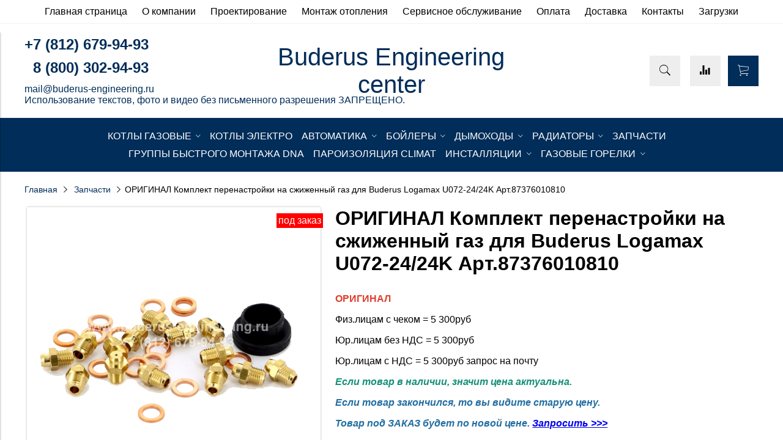

--- FILE ---
content_type: text/html; charset=utf-8
request_url: https://buderus-engineering.ru/product/perehod-na-gaz-3bp-dlya-buderus-u072-moschnostyu-12-i-18-kvt-2-87376010810
body_size: 17546
content:
<!DOCTYPE html>
<html>

<head><meta data-config="{&quot;product_id&quot;:182171496}" name="page-config" content="" /><meta data-config="{&quot;money_with_currency_format&quot;:{&quot;delimiter&quot;:&quot; &quot;,&quot;separator&quot;:&quot;.&quot;,&quot;format&quot;:&quot;%n %u&quot;,&quot;unit&quot;:&quot;руб&quot;,&quot;show_price_without_cents&quot;:1},&quot;currency_code&quot;:&quot;RUR&quot;,&quot;currency_iso_code&quot;:&quot;RUB&quot;,&quot;default_currency&quot;:{&quot;title&quot;:&quot;Российский рубль&quot;,&quot;code&quot;:&quot;RUR&quot;,&quot;rate&quot;:1.0,&quot;format_string&quot;:&quot;%n %u&quot;,&quot;unit&quot;:&quot;руб&quot;,&quot;price_separator&quot;:&quot;&quot;,&quot;is_default&quot;:true,&quot;price_delimiter&quot;:&quot;&quot;,&quot;show_price_with_delimiter&quot;:true,&quot;show_price_without_cents&quot;:true},&quot;facebook&quot;:{&quot;pixelActive&quot;:false,&quot;currency_code&quot;:&quot;RUB&quot;,&quot;use_variants&quot;:null},&quot;vk&quot;:{&quot;pixel_active&quot;:null,&quot;price_list_id&quot;:null},&quot;new_ya_metrika&quot;:true,&quot;ecommerce_data_container&quot;:&quot;dataLayer&quot;,&quot;common_js_version&quot;:&quot;v2&quot;,&quot;vue_ui_version&quot;:null,&quot;feedback_captcha_enabled&quot;:&quot;1&quot;,&quot;account_id&quot;:656665,&quot;hide_items_out_of_stock&quot;:false,&quot;forbid_order_over_existing&quot;:true,&quot;minimum_items_price&quot;:1,&quot;enable_comparison&quot;:true,&quot;locale&quot;:&quot;ru&quot;,&quot;client_group&quot;:null,&quot;consent_to_personal_data&quot;:{&quot;active&quot;:true,&quot;obligatory&quot;:true,&quot;description&quot;:&quot;Настоящим подтверждаю, что я ознакомлен и согласен с условиями \u003ca href=&#39;/page/oferta&#39; target=&#39;blank&#39;\u003eоферты и политики конфиденциальности\u003c/a\u003e.&quot;},&quot;recaptcha_key&quot;:&quot;6LfXhUEmAAAAAOGNQm5_a2Ach-HWlFKD3Sq7vfFj&quot;,&quot;recaptcha_key_v3&quot;:&quot;6LcZi0EmAAAAAPNov8uGBKSHCvBArp9oO15qAhXa&quot;,&quot;yandex_captcha_key&quot;:&quot;ysc1_ec1ApqrRlTZTXotpTnO8PmXe2ISPHxsd9MO3y0rye822b9d2&quot;,&quot;checkout_float_order_content_block&quot;:true,&quot;available_products_characteristics_ids&quot;:null,&quot;sber_id_app_id&quot;:&quot;5b5a3c11-72e5-4871-8649-4cdbab3ba9a4&quot;,&quot;theme_generation&quot;:2,&quot;quick_checkout_captcha_enabled&quot;:true,&quot;max_order_lines_count&quot;:500,&quot;sber_bnpl_min_amount&quot;:1000,&quot;sber_bnpl_max_amount&quot;:150000,&quot;counter_settings&quot;:{&quot;data_layer_name&quot;:&quot;dataLayer&quot;,&quot;new_counters_setup&quot;:true,&quot;add_to_cart_event&quot;:true,&quot;remove_from_cart_event&quot;:true,&quot;add_to_wishlist_event&quot;:true,&quot;purchase_event&quot;:true},&quot;site_setting&quot;:{&quot;show_cart_button&quot;:true,&quot;show_service_button&quot;:false,&quot;show_marketplace_button&quot;:false,&quot;show_quick_checkout_button&quot;:false},&quot;warehouses&quot;:[],&quot;captcha_type&quot;:&quot;google&quot;,&quot;human_readable_urls&quot;:false}" name="shop-config" content="" /><meta name='js-evnvironment' content='production' /><meta name='default-locale' content='ru' /><meta name='insales-redefined-api-methods' content="[]" /><script src="/packs/js/shop_bundle-2b0004e7d539ecb78a46.js"></script><script type="text/javascript" src="https://static.insales-cdn.com/assets/common-js/common.v2.25.28.js"></script><script type="text/javascript" src="https://static.insales-cdn.com/assets/static-versioned/v3.72/static/libs/lodash/4.17.21/lodash.min.js"></script><script>dataLayer= []; dataLayer.push({
        event: 'view_item',
        ecommerce: {
          items: [{"item_id":"182171496","item_name":"ОРИГИНАЛ Комплект перенастройки на сжиженный газ для Buderus Logamax U072-24/24K Арт.87376010810","item_category":"Каталог/Запчасти","price":5300}]
         }
      });</script>
<!--InsalesCounter -->
<script type="text/javascript">
(function() {
  if (typeof window.__insalesCounterId !== 'undefined') {
    return;
  }

  try {
    Object.defineProperty(window, '__insalesCounterId', {
      value: 656665,
      writable: true,
      configurable: true
    });
  } catch (e) {
    console.error('InsalesCounter: Failed to define property, using fallback:', e);
    window.__insalesCounterId = 656665;
  }

  if (typeof window.__insalesCounterId === 'undefined') {
    console.error('InsalesCounter: Failed to set counter ID');
    return;
  }

  let script = document.createElement('script');
  script.async = true;
  script.src = '/javascripts/insales_counter.js?7';
  let firstScript = document.getElementsByTagName('script')[0];
  firstScript.parentNode.insertBefore(script, firstScript);
})();
</script>
<!-- /InsalesCounter -->
    <script type="text/javascript">
      (function() {
        
													var script = document.createElement('script');
													script.src = 'https://cdn.callbackkiller.com/widget/cbk.js';
													script.type='text/javascript';
													script.charset='UTF-8';
													document.getElementsByTagName('head')[0].appendChild(script);
													var css = document.createElement('link');
													css.rel = 'stylesheet';
													css.href='https://cdn.callbackkiller.com/widget/cbk.css';
													document.getElementsByTagName('head')[0].appendChild(css);
													window.whitesaas_code=263985;
												
      })();
    </script>

    <script type="text/javascript">
      (function() {
          (function() { var d=document; var s = d.createElement('script');
  s.type = 'text/javascript'; s.async = true;
  s.src = '//code.jivosite.com/widget/z0BodB31yP'; d.head.appendChild(s); })();

      })();
    </script>


  



<title>
  
    ОРИГИНАЛ Комплект перенастройки на сжиженный газ для Buderus Logamax U072-24/24K Арт.87376010810 - купить с хорошей скидкой | Buderus Engineering center
    
  
</title>



<!-- meta -->
<meta charset="UTF-8" />
<meta name="keywords" content='ОРИГИНАЛ Комплект перенастройки на сжиженный газ для Buderus Logamax U072-24/24K Арт.87376010810 - купить с хорошей скидкой | Buderus Engineering center'/>
<meta name="description" content='Купи ОРИГИНАЛ Комплект перенастройки на сжиженный газ для Buderus Logamax U072-24/24K Арт.87376010810
Цена: 5 300 руб Доставка Монтаж Сервис
☎️ +7 (800) 302-94-93
Все товары «Запчасти»'/>
<meta name="robots" content="index,follow" />
<meta http-equiv="X-UA-Compatible" content="IE=edge,chrome=1" />
<meta name="viewport" content="width=device-width, initial-scale=1.0" />
<meta name="SKYPE_TOOLBAR" content="SKYPE_TOOLBAR_PARSER_COMPATIBLE" />



<!-- rss feed-->
<link rel="alternate" type="application/rss+xml" title="Блог" href="/blogs/blog.atom" />



    <meta property="og:title" content="ОРИГИНАЛ Комплект перенастройки на сжиженный газ для Buderus Logamax U072-24/24K Арт.87376010810" />
    <meta property="og:type" content="website" />
    <meta property="og:url" content="https://buderus-engineering.ru/product/perehod-na-gaz-3bp-dlya-buderus-u072-moschnostyu-12-i-18-kvt-2-87376010810" />

    
      <meta property="og:image" content="https://static.insales-cdn.com/images/products/1/500/306168308/compact_perehod_na_gaz_buderus.jpg" />
    

  

<!-- icons-->
<link rel="icon" type="image/x-icon" sizes="16x16" href="https://static.insales-cdn.com/assets/1/4887/1233687/1768199952/favicon.ico" />

<!-- fixes -->
<script src="https://static.insales-cdn.com/assets/1/4887/1233687/1768199952/modernizr-custom.js"></script>
<!--[if IE]>
<script src="//html5shiv.googlecode.com/svn/trunk/html5.js"></script><![endif]-->
<!--[if lt IE 9]>
<script src="//css3-mediaqueries-js.googlecode.com/svn/trunk/css3-mediaqueries.js"></script>
<![endif]-->


  


  


<link href="//code.ionicframework.com/ionicons/2.0.1/css/ionicons.min.css" crossorigin="anonymous" rel="stylesheet" />
<link href="//maxcdn.bootstrapcdn.com/font-awesome/4.6.3/css/font-awesome.min.css" rel="stylesheet" />
<link href="https://static.insales-cdn.com/assets/1/4887/1233687/1768199952/theme.css" rel="stylesheet" type="text/css" />

<!-- fixes -->
<link href="https://static.insales-cdn.com/assets/1/4887/1233687/1768199952/ie.css" rel="stylesheet" type="text/css" />


<meta name='product-id' content='182171496' />
</head>
<body class="adaptive">

<div class="top-toolbar">
  <div class="row">

    <div class="mobile-toolbar cell-sm-2">
      <button class="button left-toolbar-trigger" type="button"><i class="icon ion-navicon"></i></button>
    </div><!-- /.mobile-toolbar -->

    <div class="contacts cell-sm-6">
      
          <div class="phone"><p><span style="font-size: 18pt;"><strong>+7 (812) 679-94-93</strong></span></p>
<h1><span style="font-size: 18pt;"><strong>&nbsp; 8 (800) 302-94-93</strong></span></h1></div>
      
    </div><!-- /.contacts -->

    <div class="shopcart-toolbar cell-sm-4 text-right-sm">
      <a class="button shopcart-link js-shopcart-area" href="/cart_items">
        <i class="icon ion-ios-cart-outline"></i>
        <span class="shopcart-count">(<span class="js-shopcart-amount"></span>)</span>
      </a>
    </div><!-- /.shopcart-toolbar -->


  </div>
</div><!-- /.top-toolbar -->


<div class="page-wrapper">

  <div class="page-inner">

    <div class="main-toolbar hide-sm">
  <div class="main-toolbar-inner container">
    <ul class="main-menu list">
      
        <li class="menu-item list-item">
          <a href="/" class="menu-link" title="Главная страница">
            Главная страница
          </a>
        </li>
      
        <li class="menu-item list-item">
          <a href="/page/about-us" class="menu-link" title="О компании">
            О компании
          </a>
        </li>
      
        <li class="menu-item list-item">
          <a href="/page/proektirovanie-sistem-otopleniya" class="menu-link" title="Проектирование">
            Проектирование
          </a>
        </li>
      
        <li class="menu-item list-item">
          <a href="/page/montazh-sistem-otopleniya" class="menu-link" title="Монтаж отопления">
            Монтаж отопления
          </a>
        </li>
      
        <li class="menu-item list-item">
          <a href="/page/servisnoe-obsluzhivanie" class="menu-link" title="Сервисное обслуживание">
            Сервисное обслуживание
          </a>
        </li>
      
        <li class="menu-item list-item">
          <a href="/page/payment" class="menu-link" title="Оплата">
            Оплата
          </a>
        </li>
      
        <li class="menu-item list-item">
          <a href="/page/delivery" class="menu-link" title="Доставка">
            Доставка
          </a>
        </li>
      
        <li class="menu-item list-item">
          <a href="/page/contacts" class="menu-link" title="Контакты">
            Контакты
          </a>
        </li>
      
        <li class="menu-item list-item">
          <a href="/page/zagruzki" class="menu-link" title="Загрузки">
            Загрузки
          </a>
        </li>
      
    </ul><!-- /.main-menu -->
  </div>
</div><!-- /.main-toolbar -->

<header class="main-header">
  <div class="container">
    <div class="row middle-xl">

      <div class="contacts cell-xl-4 text-left-xl hidden-sm">
        
        <div class="phone"><p><span style="font-size: 18pt;"><strong>+7 (812) 679-94-93</strong></span></p>
<h1><span style="font-size: 18pt;"><strong>&nbsp; 8 (800) 302-94-93</strong></span></h1></div>
        

        
        <div class="email"><p><a href="mailto:mail@buderus-engineering.ru">mail@buderus-engineering.ru</a></p>
<p>Использование текстов, фото и видео без письменного разрешения ЗАПРЕЩЕНО.</p></div>
        

      </div><!-- /.contacts -->

      <div class="logotype cell-xl-4 text-center-xl cell-sm-12">

        

          <a title="Buderus Engineering center" href="/" class="logotype-link">
            <span class="logotype-text">Buderus Engineering center</span>
          </a>

        

      </div><!-- /.logotype -->

      <div class="user-toolbar cell-xl-4 text-right-xl hidden-sm">

        <div class="search-widget dropdown">

          <button class="search-trigger button button-circle is-gray dropdown-toggle js-toggle" data-target="parent">
            <i class="icon search-icon ion-ios-search"></i>
          </button>

          <form action="/search" method="get" class="search-widget-form dropdown-block">

            <input type="hidden" name="lang" value="ru">

            <input id="search-widget-input" class="input-field search-input" type="text" placeholder="Поиск" name="q" value=""/>

            <button class="button button-circle is-primary search-button" type="submit">
              <i class="icon search-icon ion-ios-search"></i>
            </button>

          </form>

        </div><!-- /.search-widget -->

        
        <a title="Сравнение" class="compare-button button button-circle is-gray" href="/compares">
          <i class="icon compare-icon ion-stats-bars"></i>
          <span class="compare-counter js-compare-amount"></span>
        </a><!-- /.compare-button -->
        

        <div class="shopcart-widget">
          <a title="Корзина" href="/cart_items" class="shopcart-link button button-circle is-primary">
            <i class="icon shopcart-icon ion-ios-cart-outline"></i>
            <span class="shopcart-counter js-shopcart-amount"></span>
          </a>
        </div><!-- /.shopcart-widget -->

      </div><!-- /.user-toolbar -->

    </div>
  </div>
</header>

    





  

    <div class="collection-menu-horizontal-wrapper">
      <div class="container">
        <ul class="collection-menu-horizontal list js-edge-calc">

          

            

            

            <li class="list-item menu-item  dropdown is-absolute " data-handle="kotli-gazovie-Buderus">

              <a title="Котлы Газовые" href="/collection/kotli-gazovie-Buderus" class="menu-link">
                <span class="link-text">Котлы Газовые</span>
                 <i class="dropdown-icon ion ion-ios-arrow-down"></i> 
              </a>

              

                <ul class="submenu list-vertical dropdown-block level-2">

                  

                    

                    

                    <li class="list-item menu-item  dropdown is-absolute " data-handle="kotli-nastennie-atmosfernie-buderus">

                      <a title="Котлы Настенные Газовые" href="/collection/kotli-nastennie-atmosfernie-buderus" class="menu-link">
                        <span class="link-text">Котлы Настенные Газовые</span>
                         <i class="dropdown-icon ion ion-ios-arrow-right"></i> 
                      </a>

                      

                        <ul class="submenu list-vertical dropdown-block level-3">

                          

                            <li class="list-item menu-item" data-handle="meteor-b20">
                              <a title="METEOR B20" href="/collection/meteor-b20" class="menu-link">
                                <span class="link-text">METEOR B20</span>
                              </a>
                            </li>

                          

                            <li class="list-item menu-item" data-handle="meteor-b23">
                              <a title="METEOR B23" href="/collection/meteor-b23" class="menu-link">
                                <span class="link-text">METEOR B23</span>
                              </a>
                            </li>

                          

                            <li class="list-item menu-item" data-handle="meteor-b30">
                              <a title="METEOR B30 WiFi" href="/collection/meteor-b30" class="menu-link">
                                <span class="link-text">METEOR B30 WiFi</span>
                              </a>
                            </li>

                          

                            <li class="list-item menu-item" data-handle="laggartt-gaz-6000">
                              <a title="LaggarTT ГАЗ 6000" href="/collection/laggartt-gaz-6000" class="menu-link">
                                <span class="link-text">LaggarTT ГАЗ 6000</span>
                              </a>
                            </li>

                          

                            <li class="list-item menu-item" data-handle="buderus-logamax-u052">
                              <a title="Buderus Logamax U052" href="/collection/buderus-logamax-u052" class="menu-link">
                                <span class="link-text">Buderus Logamax U052</span>
                              </a>
                            </li>

                          

                            <li class="list-item menu-item" data-handle="buderus-logamax-u072">
                              <a title="Buderus Logamax U072" href="/collection/buderus-logamax-u072" class="menu-link">
                                <span class="link-text">Buderus Logamax U072</span>
                              </a>
                            </li>

                          

                        </ul><!-- /.submenu.level-3 -->

                      

                    </li>

                  

                    

                    

                    <li class="list-item menu-item  dropdown is-absolute " data-handle="kotli-nastennie-kondensacionnie-buderus">

                      <a title="Котлы Настенные Конденс" href="/collection/kotli-nastennie-kondensacionnie-buderus" class="menu-link">
                        <span class="link-text">Котлы Настенные Конденс</span>
                         <i class="dropdown-icon ion ion-ios-arrow-right"></i> 
                      </a>

                      

                        <ul class="submenu list-vertical dropdown-block level-3">

                          

                            <li class="list-item menu-item" data-handle="meteor-t2">
                              <a title="METEOR T2" href="/collection/meteor-t2" class="menu-link">
                                <span class="link-text">METEOR T2</span>
                              </a>
                            </li>

                          

                            <li class="list-item menu-item" data-handle="buderus-logamax-gb062">
                              <a title="Buderus Logamax GB062" href="/collection/buderus-logamax-gb062" class="menu-link">
                                <span class="link-text">Buderus Logamax GB062</span>
                              </a>
                            </li>

                          

                            <li class="list-item menu-item" data-handle="buderus-logamax-gb122">
                              <a title="Buderus Logamax GB122" href="/collection/buderus-logamax-gb122" class="menu-link">
                                <span class="link-text">Buderus Logamax GB122</span>
                              </a>
                            </li>

                          

                            <li class="list-item menu-item" data-handle="buderus-logamax-gb162">
                              <a title="Buderus Logamax GB162" href="/collection/buderus-logamax-gb162" class="menu-link">
                                <span class="link-text">Buderus Logamax GB162</span>
                              </a>
                            </li>

                          

                            <li class="list-item menu-item" data-handle="buderus-logamax-gb172">
                              <a title="Buderus Logamax GB172" href="/collection/buderus-logamax-gb172" class="menu-link">
                                <span class="link-text">Buderus Logamax GB172</span>
                              </a>
                            </li>

                          

                        </ul><!-- /.submenu.level-3 -->

                      

                    </li>

                  

                    

                    

                    <li class="list-item menu-item  dropdown is-absolute " data-handle="kotli-napolnie-atmosfernie-buderus">

                      <a title="Котлы Напольные Атмосферные" href="/collection/kotli-napolnie-atmosfernie-buderus" class="menu-link">
                        <span class="link-text">Котлы Напольные Атмосферные</span>
                         <i class="dropdown-icon ion ion-ios-arrow-right"></i> 
                      </a>

                      

                        <ul class="submenu list-vertical dropdown-block level-3">

                          

                            <li class="list-item menu-item" data-handle="bosch-gaz-2500f">
                              <a title="BOSCH Gaz 2500F" href="/collection/bosch-gaz-2500f" class="menu-link">
                                <span class="link-text">BOSCH Gaz 2500F</span>
                              </a>
                            </li>

                          

                            <li class="list-item menu-item" data-handle="buderus-logano-g124">
                              <a title="Buderus Logano G124" href="/collection/buderus-logano-g124" class="menu-link">
                                <span class="link-text">Buderus Logano G124</span>
                              </a>
                            </li>

                          

                            <li class="list-item menu-item" data-handle="buderus-logano-g234">
                              <a title="Buderus Logano G234" href="/collection/buderus-logano-g234" class="menu-link">
                                <span class="link-text">Buderus Logano G234</span>
                              </a>
                            </li>

                          

                        </ul><!-- /.submenu.level-3 -->

                      

                    </li>

                  

                    

                    

                    <li class="list-item menu-item  dropdown is-absolute " data-handle="kotly-napolnye-nadduvnye-buderus_logano">

                      <a title="Котлы Напольные Наддувные" href="/collection/kotly-napolnye-nadduvnye-buderus_logano" class="menu-link">
                        <span class="link-text">Котлы Напольные Наддувные</span>
                         <i class="dropdown-icon ion ion-ios-arrow-right"></i> 
                      </a>

                      

                        <ul class="submenu list-vertical dropdown-block level-3">

                          

                            <li class="list-item menu-item" data-handle="buderus-logano-g125">
                              <a title="Buderus Logano G125" href="/collection/buderus-logano-g125" class="menu-link">
                                <span class="link-text">Buderus Logano G125</span>
                              </a>
                            </li>

                          

                        </ul><!-- /.submenu.level-3 -->

                      

                    </li>

                  

                </ul><!-- /.submenu.level-2 -->

              

            </li>

          

            

            

            <li class="list-item menu-item " data-handle="kotly-elektricheskie">

              <a title="Котлы Электро" href="/collection/kotly-elektricheskie" class="menu-link">
                <span class="link-text">Котлы Электро</span>
                
              </a>

              

            </li>

          

            

            

            <li class="list-item menu-item  dropdown is-absolute " data-handle="avtomatika-Buderus">

              <a title="Автоматика" href="/collection/avtomatika-Buderus" class="menu-link">
                <span class="link-text">Автоматика</span>
                 <i class="dropdown-icon ion ion-ios-arrow-down"></i> 
              </a>

              

                <ul class="submenu list-vertical dropdown-block level-2">

                  

                    

                    

                    <li class="list-item menu-item " data-handle="sistemi-upravleniya-buderus">

                      <a title="Системы Управления" href="/collection/sistemi-upravleniya-buderus" class="menu-link">
                        <span class="link-text">Системы Управления</span>
                        
                      </a>

                      

                    </li>

                  

                    

                    

                    <li class="list-item menu-item " data-handle="pulti_i_regulyatori-Buderus">

                      <a title="Пульты управления и Регуляторы" href="/collection/pulti_i_regulyatori-Buderus" class="menu-link">
                        <span class="link-text">Пульты управления и Регуляторы</span>
                        
                      </a>

                      

                    </li>

                  

                    

                    

                    <li class="list-item menu-item " data-handle="internet-termostaty-Buderus">

                      <a title="Интернет Термостаты" href="/collection/internet-termostaty-Buderus" class="menu-link">
                        <span class="link-text">Интернет Термостаты</span>
                        
                      </a>

                      

                    </li>

                  

                    

                    

                    <li class="list-item menu-item " data-handle="datchiki_buderus">

                      <a title="Датчики" href="/collection/datchiki_buderus" class="menu-link">
                        <span class="link-text">Датчики</span>
                        
                      </a>

                      

                    </li>

                  

                </ul><!-- /.submenu.level-2 -->

              

            </li>

          

            

            

            <li class="list-item menu-item  dropdown is-absolute " data-handle="boyleri-buderus">

              <a title="Бойлеры" href="/collection/boyleri-buderus" class="menu-link">
                <span class="link-text">Бойлеры</span>
                 <i class="dropdown-icon ion ion-ios-arrow-down"></i> 
              </a>

              

                <ul class="submenu list-vertical dropdown-block level-2">

                  

                    

                    

                    <li class="list-item menu-item " data-handle="royal-thermo-ploskie-nerzhaveyka">

                      <a title="ROYAL THERMO Плоские Нержавейка" href="/collection/royal-thermo-ploskie-nerzhaveyka" class="menu-link">
                        <span class="link-text">ROYAL THERMO Плоские Нержавейка</span>
                        
                      </a>

                      

                    </li>

                  

                    

                    

                    <li class="list-item menu-item " data-handle="eldom-green-line">

                      <a title="ELDOM Green Line" href="/collection/eldom-green-line" class="menu-link">
                        <span class="link-text">ELDOM Green Line</span>
                        
                      </a>

                      

                    </li>

                  

                    

                    

                    <li class="list-item menu-item " data-handle="buderus-logalux-su">

                      <a title="Buderus Logalux SU" href="/collection/buderus-logalux-su" class="menu-link">
                        <span class="link-text">Buderus Logalux SU</span>
                        
                      </a>

                      

                    </li>

                  

                    

                    

                    <li class="list-item menu-item " data-handle="buderus-logalux-lt">

                      <a title="Buderus Logalux LT" href="/collection/buderus-logalux-lt" class="menu-link">
                        <span class="link-text">Buderus Logalux LT</span>
                        
                      </a>

                      

                    </li>

                  

                </ul><!-- /.submenu.level-2 -->

              

            </li>

          

            

            

            <li class="list-item menu-item  dropdown is-absolute " data-handle="dymohody">

              <a title="Дымоходы" href="/collection/dymohody" class="menu-link">
                <span class="link-text">Дымоходы</span>
                 <i class="dropdown-icon ion ion-ios-arrow-down"></i> 
              </a>

              

                <ul class="submenu list-vertical dropdown-block level-2">

                  

                    

                    

                    <li class="list-item menu-item " data-handle="dymohody-dlya-logamax-u052">

                      <a title="Дымоходы U052" href="/collection/dymohody-dlya-logamax-u052" class="menu-link">
                        <span class="link-text">Дымоходы U052</span>
                        
                      </a>

                      

                    </li>

                  

                    

                    

                    <li class="list-item menu-item " data-handle="dymohody-dlya-logamax-u062">

                      <a title="Дымоходы U062" href="/collection/dymohody-dlya-logamax-u062" class="menu-link">
                        <span class="link-text">Дымоходы U062</span>
                        
                      </a>

                      

                    </li>

                  

                    

                    

                    <li class="list-item menu-item " data-handle="dymohody-dlya-logamax-u072">

                      <a title="Дымоходы U072" href="/collection/dymohody-dlya-logamax-u072" class="menu-link">
                        <span class="link-text">Дымоходы U072</span>
                        
                      </a>

                      

                    </li>

                  

                    

                    

                    <li class="list-item menu-item " data-handle="dymohody-dlya-logamax-gb122i">

                      <a title="Дымоходы GB122" href="/collection/dymohody-dlya-logamax-gb122i" class="menu-link">
                        <span class="link-text">Дымоходы GB122</span>
                        
                      </a>

                      

                    </li>

                  

                    

                    

                    <li class="list-item menu-item " data-handle="dymohody-logamax-gb162">

                      <a title="Дымоходы GB162" href="/collection/dymohody-logamax-gb162" class="menu-link">
                        <span class="link-text">Дымоходы GB162</span>
                        
                      </a>

                      

                    </li>

                  

                    

                    

                    <li class="list-item menu-item " data-handle="dymohody-dlya-logamax-plus-gb172i">

                      <a title="Дымоходы GB172" href="/collection/dymohody-dlya-logamax-plus-gb172i" class="menu-link">
                        <span class="link-text">Дымоходы GB172</span>
                        
                      </a>

                      

                    </li>

                  

                    

                    

                    <li class="list-item menu-item " data-handle="dymohody-keramika-AWT">

                      <a title="Дымоходы Керамика AWT" href="/collection/dymohody-keramika-AWT" class="menu-link">
                        <span class="link-text">Дымоходы Керамика AWT</span>
                        
                      </a>

                      

                    </li>

                  

                    

                    

                    <li class="list-item menu-item " data-handle="dymohody-nerzhaveyka">

                      <a title="Дымоходы Нержавейка" href="/collection/dymohody-nerzhaveyka" class="menu-link">
                        <span class="link-text">Дымоходы Нержавейка</span>
                        
                      </a>

                      

                    </li>

                  

                </ul><!-- /.submenu.level-2 -->

              

            </li>

          

            

            

            <li class="list-item menu-item  dropdown is-absolute " data-handle="radiatori_buderus">

              <a title="Радиаторы" href="/collection/radiatori_buderus" class="menu-link">
                <span class="link-text">Радиаторы</span>
                 <i class="dropdown-icon ion ion-ios-arrow-down"></i> 
              </a>

              

                <ul class="submenu list-vertical dropdown-block level-2">

                  

                    

                    

                    <li class="list-item menu-item " data-handle="radiatori_Buderus_Logatrend_K-Profil">

                      <a title="K-Profil - Боковое подключение" href="/collection/radiatori_Buderus_Logatrend_K-Profil" class="menu-link">
                        <span class="link-text">K-Profil - Боковое подключение</span>
                        
                      </a>

                      

                    </li>

                  

                    

                    

                    <li class="list-item menu-item " data-handle="vk-profil-nizhnee-podklyuchenie">

                      <a title="VK-Profil - Нижнее подключение" href="/collection/vk-profil-nizhnee-podklyuchenie" class="menu-link">
                        <span class="link-text">VK-Profil - Нижнее подключение</span>
                        
                      </a>

                      

                    </li>

                  

                    

                    

                    <li class="list-item menu-item " data-handle="termogolovki">

                      <a title="Термоголовки" href="/collection/termogolovki" class="menu-link">
                        <span class="link-text">Термоголовки</span>
                        
                      </a>

                      

                    </li>

                  

                    

                    

                    <li class="list-item menu-item " data-handle="kreplenie-nastennoe-dlya-radiatorov">

                      <a title="Крепление Настенное для радиаторов" href="/collection/kreplenie-nastennoe-dlya-radiatorov" class="menu-link">
                        <span class="link-text">Крепление Настенное для радиаторов</span>
                        
                      </a>

                      

                    </li>

                  

                    

                    

                    <li class="list-item menu-item " data-handle="kreplenie-napolnoe-dlya-radiatorov">

                      <a title="Крепление Напольное для радиаторов" href="/collection/kreplenie-napolnoe-dlya-radiatorov" class="menu-link">
                        <span class="link-text">Крепление Напольное для радиаторов</span>
                        
                      </a>

                      

                    </li>

                  

                    

                    

                    <li class="list-item menu-item " data-handle="komplektuyuschie-dlya-radiatorov">

                      <a title="Комплектующие для радиаторов" href="/collection/komplektuyuschie-dlya-radiatorov" class="menu-link">
                        <span class="link-text">Комплектующие для радиаторов</span>
                        
                      </a>

                      

                    </li>

                  

                </ul><!-- /.submenu.level-2 -->

              

            </li>

          

            

            

            <li class="list-item menu-item " data-handle="soputstvuyuschie_buderus">

              <a title="Запчасти" href="/collection/soputstvuyuschie_buderus" class="menu-link">
                <span class="link-text">Запчасти</span>
                
              </a>

              

            </li>

          

            

            

            <li class="list-item menu-item " data-handle="gruppi_bistrogo_montaja_dna_buderus">

              <a title="Группы быстрого монтажа DNA" href="/collection/gruppi_bistrogo_montaja_dna_buderus" class="menu-link">
                <span class="link-text">Группы быстрого монтажа DNA</span>
                
              </a>

              

            </li>

          

            

            

            <li class="list-item menu-item " data-handle="paroizolyatsiya-dvl">

              <a title="ПАРОИЗОЛЯЦИЯ CLIMAT" href="/collection/paroizolyatsiya-dvl" class="menu-link">
                <span class="link-text">ПАРОИЗОЛЯЦИЯ CLIMAT</span>
                
              </a>

              

            </li>

          

            

            

            <li class="list-item menu-item  dropdown is-absolute " data-handle="installyaсii">

              <a title="ИНСТАЛЛЯЦИИ" href="/collection/installyaсii" class="menu-link">
                <span class="link-text">ИНСТАЛЛЯЦИИ</span>
                 <i class="dropdown-icon ion ion-ios-arrow-down"></i> 
              </a>

              

                <ul class="submenu list-vertical dropdown-block level-2">

                  

                    

                    

                    <li class="list-item menu-item " data-handle="installyatsii">

                      <a title="Инсталляции RIVO" href="/collection/installyatsii" class="menu-link">
                        <span class="link-text">Инсталляции RIVO</span>
                        
                      </a>

                      

                    </li>

                  

                    

                    

                    <li class="list-item menu-item " data-handle="paneli-smyva">

                      <a title="Панели смыва RIVO" href="/collection/paneli-smyva" class="menu-link">
                        <span class="link-text">Панели смыва RIVO</span>
                        
                      </a>

                      

                    </li>

                  

                    

                    

                    <li class="list-item menu-item " data-handle="montazhnyy-profil-rivo">

                      <a title="Монтажный профиль RIVO" href="/collection/montazhnyy-profil-rivo" class="menu-link">
                        <span class="link-text">Монтажный профиль RIVO</span>
                        
                      </a>

                      

                    </li>

                  

                </ul><!-- /.submenu.level-2 -->

              

            </li>

          

            

            

            <li class="list-item menu-item  dropdown is-absolute " data-handle="gazovye-gorelki">

              <a title="Газовые горелки" href="/collection/gazovye-gorelki" class="menu-link">
                <span class="link-text">Газовые горелки</span>
                 <i class="dropdown-icon ion ion-ios-arrow-down"></i> 
              </a>

              

                <ul class="submenu list-vertical dropdown-block level-2">

                  

                    

                    

                    <li class="list-item menu-item " data-handle="seriya-40">

                      <a title="СЕРИЯ 40" href="/collection/seriya-40" class="menu-link">
                        <span class="link-text">СЕРИЯ 40</span>
                        
                      </a>

                      

                    </li>

                  

                    

                    

                    <li class="list-item menu-item " data-handle="seriya-bs">

                      <a title="СЕРИЯ BS" href="/collection/seriya-bs" class="menu-link">
                        <span class="link-text">СЕРИЯ BS</span>
                        
                      </a>

                      

                    </li>

                  

                </ul><!-- /.submenu.level-2 -->

              

            </li>

          

        </ul><!-- /.collection-menu-horizontal -->
      </div>
    </div><!-- /.collection-menu-horizontal-wrapper -->

  



<!-- Render time: 0.012 -->


    <div class="breadcrumb-wrapper primary-inner">
  <div class="container">

    <ul class="breadcrumb">

      <li class="breadcrumb-item home">
        <a class="breadcrumb-link" title='Главная' href="/">Главная</a>
      </li>

      

      

        
          
          

          
            
          
            
              
                <li class="breadcrumb-item">
                  <a class="breadcrumb-link" title='Запчасти' href="/collection/soputstvuyuschie_buderus">Запчасти</a>
                </li>
                <li class="breadcrumb-item"><span class="breadcrumb-link current-page">ОРИГИНАЛ Комплект перенастройки на сжиженный газ для Buderus Logamax U072-24/24K Арт.87376010810</span></li>
              
            
          
        
      

      

    </ul><!-- /.breadcrumb -->

  </div>
</div><!-- /.breadcrumb-wrapper -->

<div class="product primary-inner js-product-wrapper" data-product-id="182171496">
  <div class="product-page-inner container">
    <div class="row">

      <div class="product-gallery cell-xl-5 cell-sm-12">
        <div class="row">

  

    

      <div class="cell-xl-12 gallery-main-wrapper">

        

        <a href="https://static.insales-cdn.com/images/products/1/500/306168308/perehod_na_gaz_buderus.jpg" class="image-wrapper popup-gallery" data-effect="mfp-zoom-in" title="Переход нa газ для Buderus Logamax U072-24/24K">
          












  <div class="product-labels labels-list">

    

      
       <span class="label" style="background-color: red; color: white;">Под заказ</span>
    

    <span class="js-label-discount">

      
      
      

    </span>

    
    
    <!--
    
      
        <span class="label label-no-available">
          Под заказ
        </span>
      
    
    -->

  </div>





          <img src="https://static.insales-cdn.com/images/products/1/500/306168308/large_perehod_na_gaz_buderus.jpg" alt="Переход нa газ для Buderus Logamax U072-24/24K" title="Переход нa газ для Buderus Logamax U072-24/24K" class="product-image">
        </a>

      </div><!-- /.gallery-main-wrapper -->

    

  

</div>

      </div>

      <form
        class="product-caption cell-xl-7 cell-sm-12"
        action="/cart_items">
        <div class="product-title on-page"><h1 class="js-product-title">ОРИГИНАЛ Комплект перенастройки на сжиженный газ для Buderus Logamax U072-24/24K Арт.87376010810</h1>
</div><!-- /.product-title -->

<div class="product-introtext on-page">
  <p><strong><span style="color: rgb(224, 62, 45);">ОРИГИНАЛ</span></strong></p>
<p>Физ.лицам с чеком = 5 300руб</p>
<p>Юр.лицам без НДС = 5 300руб</p>
<p>Юр.лицам с НДС = 5 300руб запрос на почту</p>
<p><span style="color: rgb(22, 145, 121);"><em><strong>Если товар в наличии, значит цена актуальна.</strong></em></span></p>
<p><span style="color: rgb(35, 111, 161);"><em><strong>Если товар закончился, то вы видите старую цену.</strong></em></span></p>
<p><span style="color: rgb(35, 111, 161);"><em><strong>Товар под ЗАКАЗ будет по новой цене. <a href="https://buderus-engineering.ru/page/feedback" rel="noopener" target="_blank">Запросить &gt;&gt;&gt;</a></strong></em></span></p>

  

</div><!-- /.product-introtext -->


  <div class="option-selectors">
    
      <input type="hidden" name="variant_id" value="310533183">
    
  </div><!-- /.option-selectors -->


<div class="product-article">
  <div class="row js-product-sku" style="display: none;">
    <div class="article-param cell-xl-3">Артикул</div>
    <div class="article-value cell-xl-9">87376010810</div>
  </div>
</div><!-- /.product-article -->

<div class="product-prices on-page" style="display: none;">
  <div class="price js-product-price">5 300 руб</div>
  <div class="old-price js-product-old-price">
    
  </div>
</div><!-- /.product-prices -->

<div class="product-control on-page row middle-xl" data-compare="182171496">

  <div class="counter-wrapper js-counter-wrapper cell-xl-4 cell-lg-6  cell-sm-4 cell-xs-12 text-center-xs" style="display: none;">
    <div class="counter" data-quantity>
      <button type="button" data-quantity-change="-1" class="button button-number count-down">
        <i class="icon ion-ios-minus-empty"></i>
      </button>
      <input type="text" value="1" min="1" max="1000" name="quantity" class="input-number input-field"/>
      <button type="button" data-quantity-change="1" class="button button-number count-up">
        <i class="icon ion-ios-plus-empty"></i>
      </button>
    </div>

  </div><!-- /.counter-wrapper -->

  <div class="buy cell-xl-4 cell-lg-6 cell-sm-4 cell-xs-12"><!-- /.buy elements -->

    <div class="product-order-variant js-variant-available" style="display: none;">
      <button class="button button-buy button-primary" type="submit" data-item-add>
        <i class="icon button-icon buy-icon ion-ios-cart-outline"></i>
        <span class="button-text">Купить</span>
      </button>
    </div><!-- /.variant-available -->

    <div class="product-order-variant js-variant-not-available hide-xl" style="display: none;">
      <p class="notice notice-info">Под заказ</p>
    </div><!-- /.variant-not-available -->

    <div class="product-order-variant js-variant-preorder hide-xl" style="display: none;">
      <a href="#js-preorder-modal" class="button button-buy button-primary js-preorder-open" data-effect="mfp-zoom-in">
        <i class="icon button-icon feedback-icon ion-email"></i>
        <span class="button-text">Предзаказ</span>
      </a>
    </div><!-- /.variant-preorder -->

  </div>

  
  
    <div class="compare-control cell-xl-4 cell-lg-12  cell-sm-4 cell-xs-12 hide-sm">

      <a href="#" class="compare-link compare-add" data-compare-add="182171496">
        <i class="compare-icon ion-stats-bars"></i>
        <span class="link-text">Добавить в сравнение</span>
      </a>

      <a href="#" class="compare-link compare-delete"
         data-compare-delete="182171496">
        <i class="compare-icon ion-stats-bars"></i>
        <span class="link-text">Удалить из сравнения</span>
      </a>

    </div><!-- /.compare-control -->
  
  

  
  
  

</div><!-- /.product-control -->

      </form>

      <div class="product-content cell-xl-12">
        <ul class="tabs-menu product-tabs-menu">

  

  
    
    <li class="tabs-item menu-item active">
      <a href="#product-description" data-toggle="tabs" class="tabs-link menu-link">Описание</a>
    </li>
  

  
    <li class="tabs-item menu-item ">
      <a href="#product-characteristics" data-toggle="tabs" class="tabs-link menu-link">Характеристики</a>
    </li>
  

  

</ul><!-- /.product-tabs-menu -->

<div class="tabs-list product-tabs-list">

  

  
    
    <div id="product-description" class="tab-block active">
      <div class="editor">
        <h2><span style="color: rgb(224, 62, 45);">ОРИГИНАЛ&nbsp;</span>Переход на газ 3B/P для Buderus U072-24/24K, Bosch WBN6000-24C/H (5500,5700,7100,8200)&nbsp;Арт.87376010810</h2>
<p>Комплект перенастройки на сжиженный газ B/P для Buderus U072-24/24K мощностью 24кВт</p>
<p>Подходит также для Bosch&nbsp;WBN6000-24C/H (5500,5700,7100,8200)</p>
<p><strong>В комплекте:</strong></p>
<ul>
<li>Жиклеры = 14шт</li>
<li>Прокладки медные =14шт</li>
<li>Резиновая прокладка газового клапана = 1шт</li>
<li>Паспорт</li>
<li>Упаковка</li>
</ul>
<p>Диаметр отверстия форсунки = 0,79мм</p>
      </div>
    </div><!-- /#product-description -->
  

  
    <div id="product-characteristics" class="tab-block ">
      <div class="editor with-styled-table">
        <table class="table properties-table table-bordered table-striped table-hover">

          
            <tr>
              <td>Артикул</td>
              <td>
                
                  <span class="property-value">87376010810</span>
                
              </td>
            </tr>
          
            <tr>
              <td>Бренд</td>
              <td>
                
                  <span class="property-value">Buderus</span>
                
              </td>
            </tr>
          
            <tr>
              <td>Вид Топлива</td>
              <td>
                
                  <span class="property-value">Газ Сжиженный</span>
                
              </td>
            </tr>
          
            <tr>
              <td>Диаметр форсунок:</td>
              <td>
                
                  <span class="property-value">0,79мм</span>
                
              </td>
            </tr>
          
            <tr>
              <td>Мощность отопления</td>
              <td>
                
                  <span class="property-value">24кВт</span>
                
              </td>
            </tr>
          
            <tr>
              <td>Для котла:</td>
              <td>
                
                  <span class="property-value">Buderus Logamax U072</span>
                
                  <span class="property-value">Bosch WBN6000-24C/H (5500,5700,7100,8200)</span>
                
              </td>
            </tr>
          

        </table>
      </div>
    </div><!-- /#product-characteristics -->
  

  

</div><!-- /.product-tabs-list -->
      </div>

    </div>
  </div>
</div>





  <div class="similar-products primary-inner">
    <div class="similar-products-inner container">
      <div class="block-header is-small">
        <h2>Похожие товары</h2>
      </div>

      <div class="row">

        

          <div class="product-card similar-product cell-xl-3 cell-lg-4 cell-sm-6 cell-xs-12">
            <div class="card-inner">

  <div class="product-photo">
    
      <a href="/product/analog-zhiklery-perenastroyki-na-szhizhennyy-gaz-dlya-buderus-logamax-u072-2424k-art87376010810" title='АНАЛОГ Жиклеры перенастройки на сжиженный газ для Buderus Logamax U072-24/24K Арт.87376010810*' class="product-link ">
        <img src="https://static.insales-cdn.com/images/products/1/1313/2548811041/large_Jiklyori_buderus.jpg" alt=""
             title="" class="product-image">
      </a>
    

    












  <div class="product-labels labels-list">

    

      
       <span class="label" style="background-color: red; color: white;">Под заказ</span>
    

    <span class="js-label-discount">

      
      
      
      <span class="label label-discount">
          
        23%
        </span>
      

    </span>

    
    
    <!--
    
      
        <span class="label label-no-available">
          Под заказ
        </span>
      
    
    -->

  </div>






  </div><!-- /.product-photo -->

  <div class="product-caption">

    <div class="product-title">
      <a href="/product/analog-zhiklery-perenastroyki-na-szhizhennyy-gaz-dlya-buderus-logamax-u072-2424k-art87376010810" class="product-link" title='/product/analog-zhiklery-perenastroyki-na-szhizhennyy-gaz-dlya-buderus-logamax-u072-2424k-art87376010810'>

        АНАЛОГ Жиклеры перенастройки на сжиженный газ для Buderus Logamax U072-24/24K Арт.87376010810*

        

      </a>
    </div>

    <div class="product-prices">

      

        

        

          <span class="price">
          2 800 руб
        </span>

          
            
              <span class="old-price">3 640 руб</span>
            
          

        

      

    </div><!-- /.product-prices -->

  </div><!-- /.product-caption -->

</div><!-- /.card-inner -->

          </div><!-- /.product-card -->

        

      </div>
    </div>
  </div><!-- /.similar-products -->





  <div class="related-products primary-inner">
    <div class="related-products-inner container">
      <div class="block-header is-small">
        <h2>Сопутствующие товары</h2>
      </div>

      <div class="row">

        

          <div class="product-card related-product cell-xl-3 cell-lg-4 cell-sm-6 cell-xs-12">
            <div class="card-inner">

  <div class="product-photo">
    
      <a href="/product/buderus-logamax-u072-24k-belyy-gazovyy-kotel-7736900188RU" title='Buderus Logamax U072-24K Газовый Двухконтурный котел Арт.7736900188RU' class="product-link ">
        <img src="https://static.insales-cdn.com/images/products/1/3499/393448875/large_Buderus_logamax_U072K-0.jpg" alt="Buderus Logamax U072-24K Газовый Атмосферный котел Белый"
             title="Buderus Logamax U072-24K Газовый Атмосферный котел Белый" class="product-image">
      </a>
    

    












  <div class="product-labels labels-list">

    

      
       <span class="label" style="background-color: red; color: white;">Под заказ</span>
    

    <span class="js-label-discount">

      
      
      

    </span>

    
    
    <!--
    
      
        <span class="label label-no-available">
          Под заказ
        </span>
      
    
    -->

  </div>






  </div><!-- /.product-photo -->

  <div class="product-caption">

    <div class="product-title">
      <a href="/product/buderus-logamax-u072-24k-belyy-gazovyy-kotel-7736900188RU" class="product-link" title='/product/buderus-logamax-u072-24k-belyy-gazovyy-kotel-7736900188RU'>

        Buderus Logamax U072-24K Газовый Двухконтурный котел Арт.7736900188RU

        

      </a>
    </div>

    <div class="product-prices">

      

        

        

          <span class="price">
          85 000 руб
        </span>

          

        

      

    </div><!-- /.product-prices -->

  </div><!-- /.product-caption -->

</div><!-- /.card-inner -->

          </div><!-- /.product-card -->

        

      </div>
    </div>
  </div><!-- /.related-products -->



<!-- OPTION SELECT TEMPLATE -->
<script type="text/template" data-template-id="option-default">
  <div class="option-item option-<%= option.handle %> row middle-xl">
    <label class="cell-mc-12 cell-xl-3"><%= option.title %></label>
    <div class="cell-mc-12 cell-xl-4 cell-xs-8">
      <div class="select-wrapper select-styled">
        <select class="select-field" data-option-bind="<%= option.id %>">
          <% _.forEach(option.values, function (value){ %>
          <option
            data-value-position="<%= value.position %>"
            value="<%= value.position %>"
          <% if (option.selected == value.position & initOption) { %>selected<% } %>
          <% if (value.disabled) { %>disabled<% } %>
          >
          <%= value.title %>
          </option>
          <% }) %>
        </select>
      </div>
    </div>
  </div><!-- /.option-item -->
</script>
<div class="overlay_credit closet"></div>
<div class="modal_credit">
	<div class="modal_close closet">X</div>
	<div class="modal_wrapper">
		<div class="modal_title">Оформление товара в кредит</div>
		<form action="https://loans.tinkoff.ru/api/partners/v1/lightweight/create" method="post" class="credit_form">
			<input name="customerEmail" value="" placeholder="Ваш email *" type="email" required/>
			<input name="customerPhone" value="" placeholder="Ваш телефон *" type="text" required/>
			<button type="submit">Купить в кредит</button>
		</form>
		<form action="https://loans.tinkoff.ru/api/partners/v1/lightweight/create" method="post" target="_blank" class="credit_form_bank">
			<input name="shopId" value="db0ef541-54b3-4376-9bb3-31546bf78479" type="hidden"/>
			<input name="showcaseId" value="762692fe-043b-434e-adbb-1e6700beb916 " type="hidden"/>
			<input name="promoCode" value="default" type="hidden"/>
			<input name="sum" value="5300.0" type="hidden">
			<input name="itemName_0" value="ОРИГИНАЛ Комплект перенастройки на сжиженный газ для Buderus Logamax U072-24/24K Арт.87376010810" type="hidden"/>
			<input name="itemQuantity_0" value="1" type="hidden"/>
			<input name="itemPrice_0" value="5300.0" type="hidden"/>
			<input name="customerEmail" value="" placeholder="Ваш email *" type="hidden"/>
			<input name="customerPhone" value="" placeholder="Ваш телефон *" type="hidden"/>
		</form>
	</div>
</div>

<script>
$('.credit button').click(function(){
	var item_id = $(this).parents('form').find('[name="variant_id"]').val();
	console.log(item_id);
	$.post('/cart_items.json', {
    variant_id: item_id,
    quantity: 1
  })
	.done(function (cart) {
		console.log(cart);
		$('.modal_credit, .overlay_credit').show();
		$('').show();
		$('.closet').click(function(){
			$('.modal_credit, .overlay_credit').hide();
		})
		$('form.credit_form').submit(function(e){
			var _this = $(this);
			e.preventDefault();
			var mail = _this.find('[name="customerEmail"]').val();
			var tel = _this.find('[name="customerPhone"]').val();
	

			$.post('/fast_checkout.json', {
				client: {
					email: mail,
					name: 'Покупка в кредит',
					phone: tel
				},
				order: {
					delivery_variant_id: 1964642,
					payment_gateway_id: 910917
				}
			})
			.done(function (response) {
				if (response.status == 'ok') {
					console.log(response);
					var form = $('form.credit_form_bank');
					form.find('[name="customerEmail"]').val(mail);
					form.find('[name="customerPhone"]').val(tel);
					form.submit();
					$('.modal_credit, .overlay_credit').hide();
					
				} else {
					console.log(response);
				}
			})
			.fail(function (fail) {
				console.log(fail);
			})
		})
	})
})

</script>

  </div>

  <div class="footer">
  <div class="container">

    <div class="row middle-xl">

      <div class="footer-contacts cell-xl-3 cell-md-6 cell-xs-12 text-center-xs">

        
            <div class="phone"><p><span style="font-size: 18pt;"><strong>+7 (812) 679-94-93</strong></span></p>
<h1><span style="font-size: 18pt;"><strong>&nbsp; 8 (800) 302-94-93</strong></span></h1></div>
        

        
            <div class="email"><p><a href="mailto:mail@buderus-engineering.ru">mail@buderus-engineering.ru</a></p>
<p>Использование текстов, фото и видео без письменного разрешения ЗАПРЕЩЕНО.</p></div>
        

      </div><!-- /.footer-contacts -->

      
        <div class="footer-menu-wrapper cell-xl-6 cell-md-12 cell-xs-12 text-center-xs">
          <ul class="footer-menu list">
            
              <li class="menu-item list-item">
                <a href="/page/oferta" class="menu-link" title="Политика конфиденциальности и оферта">
                  Политика конфиденциальности и оферта
                </a>
              </li>
            
              <li class="menu-item list-item">
                <a href="/page/agreement" class="menu-link" title="Пользовательское соглашение">
                  Пользовательское соглашение
                </a>
              </li>
            
              <li class="menu-item list-item">
                <a href="/page/exchange" class="menu-link" title="Условия обмена и возврата">
                  Условия обмена и возврата
                </a>
              </li>
            
              <li class="menu-item list-item">
                <a href="/page/feedback" class="menu-link" title="Обратная связь">
                  Обратная связь
                </a>
              </li>
            
              <li class="menu-item list-item">
                <a href="/page/contacts" class="menu-link" title="Контакты">
                  Контакты
                </a>
              </li>
            
              <li class="menu-item list-item">
                <a href="/page/garantiynoe-obsluzhivanie" class="menu-link" title="Гарантийное обслуживание">
                  Гарантийное обслуживание
                </a>
              </li>
            
              <li class="menu-item list-item">
                <a href="/page/poslegarantiynoe-obsluzhivanie" class="menu-link" title="ПослеГарантийное обслуживание">
                  ПослеГарантийное обслуживание
                </a>
              </li>
            
              <li class="menu-item list-item">
                <a href="/page/servisnoe-obsluzhivanie" class="menu-link" title="Сервисное обслуживание">
                  Сервисное обслуживание
                </a>
              </li>
            
              <li class="menu-item list-item">
                <a href="/page/zagruzki" class="menu-link" title="Загрузки">
                  Загрузки
                </a>
              </li>
            
              <li class="menu-item list-item">
                <a href="https://buderus-engineering.ru/collection/all" class="menu-link" title="Оборудование">
                  Оборудование
                </a>
              </li>
            
              <li class="menu-item list-item">
                <a href="/page/kak-sdelat-zakaz" class="menu-link" title="Как сделать заказ">
                  Как сделать заказ
                </a>
              </li>
            
              <li class="menu-item list-item">
                <a href="/page/payment" class="menu-link" title="Оплата">
                  Оплата
                </a>
              </li>
            
              <li class="menu-item list-item">
                <a href="/page/delivery" class="menu-link" title="Доставка">
                  Доставка
                </a>
              </li>
            
              <li class="menu-item list-item">
                <a href="/page/montazh-sistem-otopleniya" class="menu-link" title="Монтаж отопления">
                  Монтаж отопления
                </a>
              </li>
            
              <li class="menu-item list-item">
                <a href="/page/kupit-v-kredit" class="menu-link" title="Купить в Кредит">
                  Купить в Кредит
                </a>
              </li>
            
              <li class="menu-item list-item">
                <a href="/page/actions" class="menu-link" title="Акции">
                  Акции
                </a>
              </li>
            
          </ul><!-- /.footer-menu -->
        </div><!-- /.footer-menu-wrapper -->
      

      
        
      

    </div>

    <div class="created-by row text-right-xl">
      <div class="cell-xl-12">
        <!--<a target="_blank" href="https://insales.ru" title='Сделано в InSales'>Сделано в InSales</a>-->
      </div>
    </div><!-- /.created-by -->

  </div>
</div>


</div>

  <div class="left-toolbar">

  <div class="search-widget-wrapper">

    <form action="/search" method="get" class="search-widget search-widget-form">

      <input type="hidden" name="lang" value="ru">

      <input class="input-field search-input" type="text" placeholder="Поиск" name="q" value=""/>

      <button class="button button-circle is-gray search-button" type="submit">
        <i class="icon search-icon ion-ios-search"></i>
      </button>

    </form><!-- /.search-widget-form -->

  </div><!-- /.search-widget-wrapper -->

  

  

  

    

      <ul class="collection-mobile-menu mobile-menu list-vertical">

        

          
          

          
          

          <li class="list-item menu-item  dropdown  " data-handle="kotli-gazovie-Buderus">

            <a title="Котлы Газовые" href="/collection/kotli-gazovie-Buderus" class="menu-link">
              <span class="link-text">Котлы Газовые</span>
            </a>

            

              <a href="#" class="dropdown-link dropdown-toggle js-toggle" data-target="parent">
                <i class="dropdown-icon ion ion-ios-arrow-down"></i>
              </a>

              <ul class="submenu list-vertical dropdown-block level-2">

                

                  
                  

                  
                  

                  <li class="list-item menu-item  dropdown  " data-handle="kotli-nastennie-atmosfernie-buderus">

                    <a title="Котлы Настенные Газовые" href="/collection/kotli-nastennie-atmosfernie-buderus" class="menu-link">
                      <span class="link-text">Котлы Настенные Газовые</span>
                    </a>

                    

                      <a href="#" class="dropdown-link dropdown-toggle js-toggle" data-target="parent">
                        <i class="dropdown-icon ion ion-ios-arrow-down"></i>
                      </a>

                      <ul class="submenu list-vertical dropdown-block level-3">

                        

                          

                          

                          <li class="list-item menu-item " data-handle="meteor-b20">
                            <a title="METEOR B20" href="/collection/meteor-b20" class="menu-link">
                              <span class="link-text">METEOR B20</span>
                            </a>
                          </li>

                        

                          

                          

                          <li class="list-item menu-item " data-handle="meteor-b23">
                            <a title="METEOR B23" href="/collection/meteor-b23" class="menu-link">
                              <span class="link-text">METEOR B23</span>
                            </a>
                          </li>

                        

                          

                          

                          <li class="list-item menu-item " data-handle="meteor-b30">
                            <a title="METEOR B30 WiFi" href="/collection/meteor-b30" class="menu-link">
                              <span class="link-text">METEOR B30 WiFi</span>
                            </a>
                          </li>

                        

                          

                          

                          <li class="list-item menu-item " data-handle="laggartt-gaz-6000">
                            <a title="LaggarTT ГАЗ 6000" href="/collection/laggartt-gaz-6000" class="menu-link">
                              <span class="link-text">LaggarTT ГАЗ 6000</span>
                            </a>
                          </li>

                        

                          

                          

                          <li class="list-item menu-item " data-handle="buderus-logamax-u052">
                            <a title="Buderus Logamax U052" href="/collection/buderus-logamax-u052" class="menu-link">
                              <span class="link-text">Buderus Logamax U052</span>
                            </a>
                          </li>

                        

                          

                          

                          <li class="list-item menu-item " data-handle="buderus-logamax-u072">
                            <a title="Buderus Logamax U072" href="/collection/buderus-logamax-u072" class="menu-link">
                              <span class="link-text">Buderus Logamax U072</span>
                            </a>
                          </li>

                        

                      </ul><!-- /.submenu.level-3 -->

                    

                  </li>

                

                  
                  

                  
                  

                  <li class="list-item menu-item  dropdown  " data-handle="kotli-nastennie-kondensacionnie-buderus">

                    <a title="Котлы Настенные Конденс" href="/collection/kotli-nastennie-kondensacionnie-buderus" class="menu-link">
                      <span class="link-text">Котлы Настенные Конденс</span>
                    </a>

                    

                      <a href="#" class="dropdown-link dropdown-toggle js-toggle" data-target="parent">
                        <i class="dropdown-icon ion ion-ios-arrow-down"></i>
                      </a>

                      <ul class="submenu list-vertical dropdown-block level-3">

                        

                          

                          

                          <li class="list-item menu-item " data-handle="meteor-t2">
                            <a title="METEOR T2" href="/collection/meteor-t2" class="menu-link">
                              <span class="link-text">METEOR T2</span>
                            </a>
                          </li>

                        

                          

                          

                          <li class="list-item menu-item " data-handle="buderus-logamax-gb062">
                            <a title="Buderus Logamax GB062" href="/collection/buderus-logamax-gb062" class="menu-link">
                              <span class="link-text">Buderus Logamax GB062</span>
                            </a>
                          </li>

                        

                          

                          

                          <li class="list-item menu-item " data-handle="buderus-logamax-gb122">
                            <a title="Buderus Logamax GB122" href="/collection/buderus-logamax-gb122" class="menu-link">
                              <span class="link-text">Buderus Logamax GB122</span>
                            </a>
                          </li>

                        

                          

                          

                          <li class="list-item menu-item " data-handle="buderus-logamax-gb162">
                            <a title="Buderus Logamax GB162" href="/collection/buderus-logamax-gb162" class="menu-link">
                              <span class="link-text">Buderus Logamax GB162</span>
                            </a>
                          </li>

                        

                          

                          

                          <li class="list-item menu-item " data-handle="buderus-logamax-gb172">
                            <a title="Buderus Logamax GB172" href="/collection/buderus-logamax-gb172" class="menu-link">
                              <span class="link-text">Buderus Logamax GB172</span>
                            </a>
                          </li>

                        

                      </ul><!-- /.submenu.level-3 -->

                    

                  </li>

                

                  
                  

                  
                  

                  <li class="list-item menu-item  dropdown  " data-handle="kotli-napolnie-atmosfernie-buderus">

                    <a title="Котлы Напольные Атмосферные" href="/collection/kotli-napolnie-atmosfernie-buderus" class="menu-link">
                      <span class="link-text">Котлы Напольные Атмосферные</span>
                    </a>

                    

                      <a href="#" class="dropdown-link dropdown-toggle js-toggle" data-target="parent">
                        <i class="dropdown-icon ion ion-ios-arrow-down"></i>
                      </a>

                      <ul class="submenu list-vertical dropdown-block level-3">

                        

                          

                          

                          <li class="list-item menu-item " data-handle="bosch-gaz-2500f">
                            <a title="BOSCH Gaz 2500F" href="/collection/bosch-gaz-2500f" class="menu-link">
                              <span class="link-text">BOSCH Gaz 2500F</span>
                            </a>
                          </li>

                        

                          

                          

                          <li class="list-item menu-item " data-handle="buderus-logano-g124">
                            <a title="Buderus Logano G124" href="/collection/buderus-logano-g124" class="menu-link">
                              <span class="link-text">Buderus Logano G124</span>
                            </a>
                          </li>

                        

                          

                          

                          <li class="list-item menu-item " data-handle="buderus-logano-g234">
                            <a title="Buderus Logano G234" href="/collection/buderus-logano-g234" class="menu-link">
                              <span class="link-text">Buderus Logano G234</span>
                            </a>
                          </li>

                        

                      </ul><!-- /.submenu.level-3 -->

                    

                  </li>

                

                  
                  

                  
                  

                  <li class="list-item menu-item  dropdown  " data-handle="kotly-napolnye-nadduvnye-buderus_logano">

                    <a title="Котлы Напольные Наддувные" href="/collection/kotly-napolnye-nadduvnye-buderus_logano" class="menu-link">
                      <span class="link-text">Котлы Напольные Наддувные</span>
                    </a>

                    

                      <a href="#" class="dropdown-link dropdown-toggle js-toggle" data-target="parent">
                        <i class="dropdown-icon ion ion-ios-arrow-down"></i>
                      </a>

                      <ul class="submenu list-vertical dropdown-block level-3">

                        

                          

                          

                          <li class="list-item menu-item " data-handle="buderus-logano-g125">
                            <a title="Buderus Logano G125" href="/collection/buderus-logano-g125" class="menu-link">
                              <span class="link-text">Buderus Logano G125</span>
                            </a>
                          </li>

                        

                      </ul><!-- /.submenu.level-3 -->

                    

                  </li>

                

              </ul><!-- /.submenu.level-2 -->

            

          </li>

        

          
          

          
          

          <li class="list-item menu-item  " data-handle="kotly-elektricheskie">

            <a title="Котлы Электро" href="/collection/kotly-elektricheskie" class="menu-link">
              <span class="link-text">Котлы Электро</span>
            </a>

            

          </li>

        

          
          

          
          

          <li class="list-item menu-item  dropdown  " data-handle="avtomatika-Buderus">

            <a title="Автоматика" href="/collection/avtomatika-Buderus" class="menu-link">
              <span class="link-text">Автоматика</span>
            </a>

            

              <a href="#" class="dropdown-link dropdown-toggle js-toggle" data-target="parent">
                <i class="dropdown-icon ion ion-ios-arrow-down"></i>
              </a>

              <ul class="submenu list-vertical dropdown-block level-2">

                

                  
                  

                  
                  

                  <li class="list-item menu-item  " data-handle="sistemi-upravleniya-buderus">

                    <a title="Системы Управления" href="/collection/sistemi-upravleniya-buderus" class="menu-link">
                      <span class="link-text">Системы Управления</span>
                    </a>

                    

                  </li>

                

                  
                  

                  
                  

                  <li class="list-item menu-item  " data-handle="pulti_i_regulyatori-Buderus">

                    <a title="Пульты управления и Регуляторы" href="/collection/pulti_i_regulyatori-Buderus" class="menu-link">
                      <span class="link-text">Пульты управления и Регуляторы</span>
                    </a>

                    

                  </li>

                

                  
                  

                  
                  

                  <li class="list-item menu-item  " data-handle="internet-termostaty-Buderus">

                    <a title="Интернет Термостаты" href="/collection/internet-termostaty-Buderus" class="menu-link">
                      <span class="link-text">Интернет Термостаты</span>
                    </a>

                    

                  </li>

                

                  
                  

                  
                  

                  <li class="list-item menu-item  " data-handle="datchiki_buderus">

                    <a title="Датчики" href="/collection/datchiki_buderus" class="menu-link">
                      <span class="link-text">Датчики</span>
                    </a>

                    

                  </li>

                

              </ul><!-- /.submenu.level-2 -->

            

          </li>

        

          
          

          
          

          <li class="list-item menu-item  dropdown  " data-handle="boyleri-buderus">

            <a title="Бойлеры" href="/collection/boyleri-buderus" class="menu-link">
              <span class="link-text">Бойлеры</span>
            </a>

            

              <a href="#" class="dropdown-link dropdown-toggle js-toggle" data-target="parent">
                <i class="dropdown-icon ion ion-ios-arrow-down"></i>
              </a>

              <ul class="submenu list-vertical dropdown-block level-2">

                

                  
                  

                  
                  

                  <li class="list-item menu-item  " data-handle="royal-thermo-ploskie-nerzhaveyka">

                    <a title="ROYAL THERMO Плоские Нержавейка" href="/collection/royal-thermo-ploskie-nerzhaveyka" class="menu-link">
                      <span class="link-text">ROYAL THERMO Плоские Нержавейка</span>
                    </a>

                    

                  </li>

                

                  
                  

                  
                  

                  <li class="list-item menu-item  " data-handle="eldom-green-line">

                    <a title="ELDOM Green Line" href="/collection/eldom-green-line" class="menu-link">
                      <span class="link-text">ELDOM Green Line</span>
                    </a>

                    

                  </li>

                

                  
                  

                  
                  

                  <li class="list-item menu-item  " data-handle="buderus-logalux-su">

                    <a title="Buderus Logalux SU" href="/collection/buderus-logalux-su" class="menu-link">
                      <span class="link-text">Buderus Logalux SU</span>
                    </a>

                    

                  </li>

                

                  
                  

                  
                  

                  <li class="list-item menu-item  " data-handle="buderus-logalux-lt">

                    <a title="Buderus Logalux LT" href="/collection/buderus-logalux-lt" class="menu-link">
                      <span class="link-text">Buderus Logalux LT</span>
                    </a>

                    

                  </li>

                

              </ul><!-- /.submenu.level-2 -->

            

          </li>

        

          
          

          
          

          <li class="list-item menu-item  dropdown  " data-handle="dymohody">

            <a title="Дымоходы" href="/collection/dymohody" class="menu-link">
              <span class="link-text">Дымоходы</span>
            </a>

            

              <a href="#" class="dropdown-link dropdown-toggle js-toggle" data-target="parent">
                <i class="dropdown-icon ion ion-ios-arrow-down"></i>
              </a>

              <ul class="submenu list-vertical dropdown-block level-2">

                

                  
                  

                  
                  

                  <li class="list-item menu-item  " data-handle="dymohody-dlya-logamax-u052">

                    <a title="Дымоходы U052" href="/collection/dymohody-dlya-logamax-u052" class="menu-link">
                      <span class="link-text">Дымоходы U052</span>
                    </a>

                    

                  </li>

                

                  
                  

                  
                  

                  <li class="list-item menu-item  " data-handle="dymohody-dlya-logamax-u062">

                    <a title="Дымоходы U062" href="/collection/dymohody-dlya-logamax-u062" class="menu-link">
                      <span class="link-text">Дымоходы U062</span>
                    </a>

                    

                  </li>

                

                  
                  

                  
                  

                  <li class="list-item menu-item  " data-handle="dymohody-dlya-logamax-u072">

                    <a title="Дымоходы U072" href="/collection/dymohody-dlya-logamax-u072" class="menu-link">
                      <span class="link-text">Дымоходы U072</span>
                    </a>

                    

                  </li>

                

                  
                  

                  
                  

                  <li class="list-item menu-item  " data-handle="dymohody-dlya-logamax-gb122i">

                    <a title="Дымоходы GB122" href="/collection/dymohody-dlya-logamax-gb122i" class="menu-link">
                      <span class="link-text">Дымоходы GB122</span>
                    </a>

                    

                  </li>

                

                  
                  

                  
                  

                  <li class="list-item menu-item  " data-handle="dymohody-logamax-gb162">

                    <a title="Дымоходы GB162" href="/collection/dymohody-logamax-gb162" class="menu-link">
                      <span class="link-text">Дымоходы GB162</span>
                    </a>

                    

                  </li>

                

                  
                  

                  
                  

                  <li class="list-item menu-item  " data-handle="dymohody-dlya-logamax-plus-gb172i">

                    <a title="Дымоходы GB172" href="/collection/dymohody-dlya-logamax-plus-gb172i" class="menu-link">
                      <span class="link-text">Дымоходы GB172</span>
                    </a>

                    

                  </li>

                

                  
                  

                  
                  

                  <li class="list-item menu-item  " data-handle="dymohody-keramika-AWT">

                    <a title="Дымоходы Керамика AWT" href="/collection/dymohody-keramika-AWT" class="menu-link">
                      <span class="link-text">Дымоходы Керамика AWT</span>
                    </a>

                    

                  </li>

                

                  
                  

                  
                  

                  <li class="list-item menu-item  " data-handle="dymohody-nerzhaveyka">

                    <a title="Дымоходы Нержавейка" href="/collection/dymohody-nerzhaveyka" class="menu-link">
                      <span class="link-text">Дымоходы Нержавейка</span>
                    </a>

                    

                  </li>

                

              </ul><!-- /.submenu.level-2 -->

            

          </li>

        

          
          

          
          

          <li class="list-item menu-item  dropdown   is-active " data-handle="radiatori_buderus">

            <a title="Радиаторы" href="/collection/radiatori_buderus" class="menu-link">
              <span class="link-text">Радиаторы</span>
            </a>

            

              <a href="#" class="dropdown-link dropdown-toggle js-toggle" data-target="parent">
                <i class="dropdown-icon ion ion-ios-arrow-down"></i>
              </a>

              <ul class="submenu list-vertical dropdown-block level-2">

                

                  
                  

                  
                  

                  <li class="list-item menu-item  " data-handle="radiatori_Buderus_Logatrend_K-Profil">

                    <a title="K-Profil - Боковое подключение" href="/collection/radiatori_Buderus_Logatrend_K-Profil" class="menu-link">
                      <span class="link-text">K-Profil - Боковое подключение</span>
                    </a>

                    

                  </li>

                

                  
                  

                  
                  

                  <li class="list-item menu-item  " data-handle="vk-profil-nizhnee-podklyuchenie">

                    <a title="VK-Profil - Нижнее подключение" href="/collection/vk-profil-nizhnee-podklyuchenie" class="menu-link">
                      <span class="link-text">VK-Profil - Нижнее подключение</span>
                    </a>

                    

                  </li>

                

                  
                  

                  
                  

                  <li class="list-item menu-item  " data-handle="termogolovki">

                    <a title="Термоголовки" href="/collection/termogolovki" class="menu-link">
                      <span class="link-text">Термоголовки</span>
                    </a>

                    

                  </li>

                

                  
                  

                  
                  

                  <li class="list-item menu-item  " data-handle="kreplenie-nastennoe-dlya-radiatorov">

                    <a title="Крепление Настенное для радиаторов" href="/collection/kreplenie-nastennoe-dlya-radiatorov" class="menu-link">
                      <span class="link-text">Крепление Настенное для радиаторов</span>
                    </a>

                    

                  </li>

                

                  
                  

                  
                  

                  <li class="list-item menu-item  " data-handle="kreplenie-napolnoe-dlya-radiatorov">

                    <a title="Крепление Напольное для радиаторов" href="/collection/kreplenie-napolnoe-dlya-radiatorov" class="menu-link">
                      <span class="link-text">Крепление Напольное для радиаторов</span>
                    </a>

                    

                  </li>

                

                  
                  

                  
                  

                  <li class="list-item menu-item  " data-handle="komplektuyuschie-dlya-radiatorov">

                    <a title="Комплектующие для радиаторов" href="/collection/komplektuyuschie-dlya-radiatorov" class="menu-link">
                      <span class="link-text">Комплектующие для радиаторов</span>
                    </a>

                    

                  </li>

                

              </ul><!-- /.submenu.level-2 -->

            

          </li>

        

          
          

          
          

          <li class="list-item menu-item  " data-handle="soputstvuyuschie_buderus">

            <a title="Запчасти" href="/collection/soputstvuyuschie_buderus" class="menu-link">
              <span class="link-text">Запчасти</span>
            </a>

            

          </li>

        

          
          

          
          

          <li class="list-item menu-item  " data-handle="gruppi_bistrogo_montaja_dna_buderus">

            <a title="Группы быстрого монтажа DNA" href="/collection/gruppi_bistrogo_montaja_dna_buderus" class="menu-link">
              <span class="link-text">Группы быстрого монтажа DNA</span>
            </a>

            

          </li>

        

          
          

          
          

          <li class="list-item menu-item  " data-handle="paroizolyatsiya-dvl">

            <a title="ПАРОИЗОЛЯЦИЯ CLIMAT" href="/collection/paroizolyatsiya-dvl" class="menu-link">
              <span class="link-text">ПАРОИЗОЛЯЦИЯ CLIMAT</span>
            </a>

            

          </li>

        

          
          

          
          

          <li class="list-item menu-item  dropdown  " data-handle="installyaсii">

            <a title="ИНСТАЛЛЯЦИИ" href="/collection/installyaсii" class="menu-link">
              <span class="link-text">ИНСТАЛЛЯЦИИ</span>
            </a>

            

              <a href="#" class="dropdown-link dropdown-toggle js-toggle" data-target="parent">
                <i class="dropdown-icon ion ion-ios-arrow-down"></i>
              </a>

              <ul class="submenu list-vertical dropdown-block level-2">

                

                  
                  

                  
                  

                  <li class="list-item menu-item  " data-handle="installyatsii">

                    <a title="Инсталляции RIVO" href="/collection/installyatsii" class="menu-link">
                      <span class="link-text">Инсталляции RIVO</span>
                    </a>

                    

                  </li>

                

                  
                  

                  
                  

                  <li class="list-item menu-item  " data-handle="paneli-smyva">

                    <a title="Панели смыва RIVO" href="/collection/paneli-smyva" class="menu-link">
                      <span class="link-text">Панели смыва RIVO</span>
                    </a>

                    

                  </li>

                

                  
                  

                  
                  

                  <li class="list-item menu-item  " data-handle="montazhnyy-profil-rivo">

                    <a title="Монтажный профиль RIVO" href="/collection/montazhnyy-profil-rivo" class="menu-link">
                      <span class="link-text">Монтажный профиль RIVO</span>
                    </a>

                    

                  </li>

                

              </ul><!-- /.submenu.level-2 -->

            

          </li>

        

          
          

          
          

          <li class="list-item menu-item  dropdown  " data-handle="gazovye-gorelki">

            <a title="Газовые горелки" href="/collection/gazovye-gorelki" class="menu-link">
              <span class="link-text">Газовые горелки</span>
            </a>

            

              <a href="#" class="dropdown-link dropdown-toggle js-toggle" data-target="parent">
                <i class="dropdown-icon ion ion-ios-arrow-down"></i>
              </a>

              <ul class="submenu list-vertical dropdown-block level-2">

                

                  
                  

                  
                  

                  <li class="list-item menu-item  " data-handle="seriya-40">

                    <a title="СЕРИЯ 40" href="/collection/seriya-40" class="menu-link">
                      <span class="link-text">СЕРИЯ 40</span>
                    </a>

                    

                  </li>

                

                  
                  

                  
                  

                  <li class="list-item menu-item  " data-handle="seriya-bs">

                    <a title="СЕРИЯ BS" href="/collection/seriya-bs" class="menu-link">
                      <span class="link-text">СЕРИЯ BS</span>
                    </a>

                    

                  </li>

                

              </ul><!-- /.submenu.level-2 -->

            

          </li>

        

      </ul><!-- /.collection-mobile-menu -->

    

  

  <hr class="separator">

  <ul class="main-mobile-menu mobile-menu list-vertical">

    
      <li class="menu-item list-item">
        <a href="/" class="menu-link" title="Главная страница">
          Главная страница
        </a>
      </li>
    
      <li class="menu-item list-item">
        <a href="/page/about-us" class="menu-link" title="О компании">
          О компании
        </a>
      </li>
    
      <li class="menu-item list-item">
        <a href="/page/proektirovanie-sistem-otopleniya" class="menu-link" title="Проектирование">
          Проектирование
        </a>
      </li>
    
      <li class="menu-item list-item">
        <a href="/page/montazh-sistem-otopleniya" class="menu-link" title="Монтаж отопления">
          Монтаж отопления
        </a>
      </li>
    
      <li class="menu-item list-item">
        <a href="/page/servisnoe-obsluzhivanie" class="menu-link" title="Сервисное обслуживание">
          Сервисное обслуживание
        </a>
      </li>
    
      <li class="menu-item list-item">
        <a href="/page/payment" class="menu-link" title="Оплата">
          Оплата
        </a>
      </li>
    
      <li class="menu-item list-item">
        <a href="/page/delivery" class="menu-link" title="Доставка">
          Доставка
        </a>
      </li>
    
      <li class="menu-item list-item">
        <a href="/page/contacts" class="menu-link" title="Контакты">
          Контакты
        </a>
      </li>
    
      <li class="menu-item list-item">
        <a href="/page/zagruzki" class="menu-link" title="Загрузки">
          Загрузки
        </a>
      </li>
    

  </ul><!-- /.main-mobile-menu -->

</div><!-- /.left-toolbar -->

<div class="left-toolbar-overlay"></div><!-- /.left-toolbar-overlay -->


  <div class="modals hidden-xl">

  <div id="js-preorder-modal" class="modal mfp-with-anim">
    <div class="modal-inner">

      <div class="modal-header block-header">
        <h3>Заказ товара по почте</h3>
      </div>

      <form class="js-preorder-form" class="form" action="/feedback" method="post ">

        <input type="hidden" name="subject" value="Заказ товара по почте">
        <input type="hidden" name="from" value="mail@buderus-engineering.ru">
        <input class="js-product-title-input" type="hidden" name="content" value="ОРИГИНАЛ Комплект перенастройки на сжиженный газ для Buderus Logamax U072-24/24K Арт.87376010810 ()">

        

        <div class="form-row row">
          <label class="form-label cell-xl-4 cell-xs-12">
            Имя<span class="required">*</span>
          </label>
          <div class="cell-xl-8 cell-xs-12">
            <input name="name" type="text" class="form-field input-field" />
          </div>
        </div>

        <div class="form-row row">
          <label class="form-label cell-xl-4 cell-xs-12">
            Телефон<span class="required">*</span>
          </label>
          <div class="cell-xl-8 cell-xs-12">
            <input name="phone" type="text" class="form-field input-field phone-mask" />
          </div>
        </div>
        
        <div class="form-row row">
          <div class="cell-xl-12">
            <div class="js-recaptcha-field"></div>
          </div>
        </div>

        <div class="form-row row">
          <div class="cell-xl-4 cell-xl-12 push-xl-4 push-xs-0">
            <button type="submit" class="button button-primary">
              <span class="button-text">Отправить</span>
            </button>
          </div>
        </div>

      </form><!-- /#preorder-form -->

    </div>
  </div><!-- /#preorder-modal -->

</div><!-- /.modals -->

  <script>

  Site.cart_url = '/cart_items';

  Site.product_status = 'preorder';

  Site.product_not_available_hide = '';

  Site.template = 'product';

  Site.cards_crop_off = '1';

  Products.setConfig({
    filtered: false,
    decimal: {
      mmt: 0, // мм
      cmt: 0, // см
      dmt: 0, // дм
      mtr: 0, // м
      kmt: 0, // км
      mtk: 0, // м2
      dmk: 0, // дм2
      mlt: 0, // мл
      cmq: 0, // см3
      ltr: 0, // л
      dmq: 0, // дм3
      mtq: 0, // м3
      grm: 0, // г
      kgm: 3, // кг
      tne: 0, // т
      hur: 0, // ч
      nbb: 0, // боб
      lef: 1, // л.
      set: 0, // набор
      npr: 0, // пар
      npl: 0, // рул
      nmp: 0, // упак
      dzp: 0, // дюжина упак
      cnp: 0, // 100 упак
      pce: 0, // шт
      cen: 0, // 100 шт
      mil: 0, // тыс. шт
      box: 0, // ящ
      sct: 0, // секц
      btl: 0 // флак
    }
  });

  Site.messages = {
    "cartIsEmpty": "Ваша корзина пуста",
    "productAddedToCart": "Товар добавлен в корзину",
    "productRemovedFromCart": "Товар удален из корзины",
    "productAddedToComparison": "Товар добавлен в сравнение",
    "productRemovedFromComparison": "Товар удален из сравнения",
    "maximumNumberOfComparable": "Достигнуто максимальное количество сравниваемых товаров",
    "comparisonIsEmpty": "Список сравнения пуст",
    "imageNotUploaded": "Изображение не загружено",
    "labelArticle": "Артикул",
    "button_close": "Закрыть",
    "button_submit": "Отправить"
  };

  

  Site.promoSlider = {
    autoPlay: true,
    autoPlayTime: 3000
  };
</script>

<script src="https://static.insales-cdn.com/assets/1/4887/1233687/1768199952/theme.js"></script>


<!-- Yandex.Metrika counter -->
<script type="text/javascript" >
   (function(m,e,t,r,i,k,a){m[i]=m[i]||function(){(m[i].a=m[i].a||[]).push(arguments)};
   m[i].l=1*new Date();k=e.createElement(t),a=e.getElementsByTagName(t)[0],k.async=1,k.src=r,a.parentNode.insertBefore(k,a)})
   (window, document, "script", "https://mc.yandex.ru/metrika/tag.js", "ym");

   ym(54953863, "init", {
        clickmap:true,
        trackLinks:true,
        accurateTrackBounce:true,
        webvisor:true,
        ecommerce:"dataLayer"
   });
</script>
<noscript><div><img src="https://mc.yandex.ru/watch/54953863" style="position:absolute; left:-9999px;" alt="" /></div></noscript>
<!-- /Yandex.Metrika counter -->

<!-- /Yandex.webmaster counter -->
<a href="https://webmaster.yandex.ru/siteinfo/?site=buderus-engineering.ru"><img width="88" height="31" alt="" border="0" src="https://yandex.ru/cycounter?buderus-engineering.ru&theme=light&lang=ru"/></a>
<!-- /Yandex.webmaster counter -->

<!-- /Yandex.Biznes rating organization informer -->
<iframe src="https://yandex.ru/sprav/widget/rating-badge/165705384312" width="150" height="50" frameborder="0"></iframe>
<!-- /Yandex.Biznes rating organization informer -->

<a href="https://rankw.ru/s/buderus-engineering.ru"><img src="https://widgets.rankw.ru/pr-1/buderus-engineering.ru.png" width="75" height="12" style="border:0px;" alt="Google PageRank — Buderus-engineering.ru — Анализ сайта"></a>


<!-- RankW.ru Auto Web Pinger BEGIN -->
<a href="https://rankw.ru/s/buderus-engineering.ru" title="Auto Web Pinger - Обновили содержание страницы? Нажмите для оповещения поисковых систем!" target="_blank"><img src="https://widgets.rankw.ru/pinger.php?bg=ffffff&br=6e6e6e&sql=009cf0&sqr=f2ca00&tl=ffffff&tr=000000" width="55" height="15" style="border:none;" alt="Auto Web Pinger" /></a>
<!-- RankW.ru Auto Web Pinger END -->


<!-- Rating Mail.ru counter -->
<script type="text/javascript">
var _tmr = window._tmr || (window._tmr = []);
_tmr.push({id: "3169699", type: "pageView", start: (new Date()).getTime()});
(function (d, w, id) {
  if (d.getElementById(id)) return;
  var ts = d.createElement("script"); ts.type = "text/javascript"; ts.async = true; ts.id = id;
  ts.src = "https://top-fwz1.mail.ru/js/code.js";
  var f = function () {var s = d.getElementsByTagName("script")[0]; s.parentNode.insertBefore(ts, s);};
  if (w.opera == "[object Opera]") { d.addEventListener("DOMContentLoaded", f, false); } else { f(); }
})(document, window, "topmailru-code");
</script><noscript><div>
<img src="https://top-fwz1.mail.ru/counter?id=3169699;js=na" style="border:0;position:absolute;left:-9999px;" alt="Top.Mail.Ru" />
</div></noscript>
<!-- //Rating Mail.ru counter -->


<!-- Rating Mail.ru informer -->
<a href="https://top.mail.ru/jump?from=3169699">
<img src="https://top-fwz1.mail.ru/counter?id=3169699;t=479;l=1" style="border:0;" height="31" width="88" alt="Top.Mail.Ru" /></a>
<!-- //Rating Mail.ru informer -->
<script type='text/javascript' src='/served_assets/public/shop/referer_code.js'></script>      <!-- Yandex.Metrika counter -->
      <script type="text/javascript" >
        (function(m,e,t,r,i,k,a){m[i]=m[i]||function(){(m[i].a=m[i].a||[]).push(arguments)};
        m[i].l=1*new Date();
        for (var j = 0; j < document.scripts.length; j++) {if (document.scripts[j].src === r) { return; }}
        k=e.createElement(t),a=e.getElementsByTagName(t)[0],k.async=1,k.src=r,a.parentNode.insertBefore(k,a)})
        (window, document, "script", "https://mc.yandex.ru/metrika/tag.js", "ym");

        ym(54953863, "init", {
             clickmap:true,
             trackLinks:true,
             accurateTrackBounce:true,
             webvisor:true,
             ecommerce:"dataLayer"
        });
      </script>
      
      <noscript><div><img src="https://mc.yandex.ru/watch/54953863" style="position:absolute; left:-9999px;" alt="" /></div></noscript>
      <!-- /Yandex.Metrika counter -->
<!-- Top.Mail.Ru counter -->
<script type="text/javascript">
var _tmr = window._tmr || (window._tmr = []);
_tmr.push({id: "3169699", type: "pageView", start: (new Date()).getTime()});
(function (d, w, id) {
  if (d.getElementById(id)) return;
  var ts = d.createElement("script"); ts.type = "text/javascript"; ts.async = true; ts.id = id;
  ts.src = "https://top-fwz1.mail.ru/js/code.js";
  var f = function () {var s = d.getElementsByTagName("script")[0]; s.parentNode.insertBefore(ts, s);};
  if (w.opera == "[object Opera]") { d.addEventListener("DOMContentLoaded", f, false); } else { f(); }
})(document, window, "tmr-code");
</script>
<noscript><div><img src="https://top-fwz1.mail.ru/counter?id=3169699;js=na" style="position:absolute;left:-9999px;" alt="Top.Mail.Ru" /></div></noscript>
<!-- /Top.Mail.Ru counter -->
</body>
</html>


--- FILE ---
content_type: text/html; charset=utf-8
request_url: https://www.google.com/recaptcha/api2/anchor?ar=1&k=6LfXhUEmAAAAAOGNQm5_a2Ach-HWlFKD3Sq7vfFj&co=aHR0cHM6Ly9idWRlcnVzLWVuZ2luZWVyaW5nLnJ1OjQ0Mw..&hl=ru&v=N67nZn4AqZkNcbeMu4prBgzg&size=normal&anchor-ms=20000&execute-ms=30000&cb=xppqtnvl9atc
body_size: 49375
content:
<!DOCTYPE HTML><html dir="ltr" lang="ru"><head><meta http-equiv="Content-Type" content="text/html; charset=UTF-8">
<meta http-equiv="X-UA-Compatible" content="IE=edge">
<title>reCAPTCHA</title>
<style type="text/css">
/* cyrillic-ext */
@font-face {
  font-family: 'Roboto';
  font-style: normal;
  font-weight: 400;
  font-stretch: 100%;
  src: url(//fonts.gstatic.com/s/roboto/v48/KFO7CnqEu92Fr1ME7kSn66aGLdTylUAMa3GUBHMdazTgWw.woff2) format('woff2');
  unicode-range: U+0460-052F, U+1C80-1C8A, U+20B4, U+2DE0-2DFF, U+A640-A69F, U+FE2E-FE2F;
}
/* cyrillic */
@font-face {
  font-family: 'Roboto';
  font-style: normal;
  font-weight: 400;
  font-stretch: 100%;
  src: url(//fonts.gstatic.com/s/roboto/v48/KFO7CnqEu92Fr1ME7kSn66aGLdTylUAMa3iUBHMdazTgWw.woff2) format('woff2');
  unicode-range: U+0301, U+0400-045F, U+0490-0491, U+04B0-04B1, U+2116;
}
/* greek-ext */
@font-face {
  font-family: 'Roboto';
  font-style: normal;
  font-weight: 400;
  font-stretch: 100%;
  src: url(//fonts.gstatic.com/s/roboto/v48/KFO7CnqEu92Fr1ME7kSn66aGLdTylUAMa3CUBHMdazTgWw.woff2) format('woff2');
  unicode-range: U+1F00-1FFF;
}
/* greek */
@font-face {
  font-family: 'Roboto';
  font-style: normal;
  font-weight: 400;
  font-stretch: 100%;
  src: url(//fonts.gstatic.com/s/roboto/v48/KFO7CnqEu92Fr1ME7kSn66aGLdTylUAMa3-UBHMdazTgWw.woff2) format('woff2');
  unicode-range: U+0370-0377, U+037A-037F, U+0384-038A, U+038C, U+038E-03A1, U+03A3-03FF;
}
/* math */
@font-face {
  font-family: 'Roboto';
  font-style: normal;
  font-weight: 400;
  font-stretch: 100%;
  src: url(//fonts.gstatic.com/s/roboto/v48/KFO7CnqEu92Fr1ME7kSn66aGLdTylUAMawCUBHMdazTgWw.woff2) format('woff2');
  unicode-range: U+0302-0303, U+0305, U+0307-0308, U+0310, U+0312, U+0315, U+031A, U+0326-0327, U+032C, U+032F-0330, U+0332-0333, U+0338, U+033A, U+0346, U+034D, U+0391-03A1, U+03A3-03A9, U+03B1-03C9, U+03D1, U+03D5-03D6, U+03F0-03F1, U+03F4-03F5, U+2016-2017, U+2034-2038, U+203C, U+2040, U+2043, U+2047, U+2050, U+2057, U+205F, U+2070-2071, U+2074-208E, U+2090-209C, U+20D0-20DC, U+20E1, U+20E5-20EF, U+2100-2112, U+2114-2115, U+2117-2121, U+2123-214F, U+2190, U+2192, U+2194-21AE, U+21B0-21E5, U+21F1-21F2, U+21F4-2211, U+2213-2214, U+2216-22FF, U+2308-230B, U+2310, U+2319, U+231C-2321, U+2336-237A, U+237C, U+2395, U+239B-23B7, U+23D0, U+23DC-23E1, U+2474-2475, U+25AF, U+25B3, U+25B7, U+25BD, U+25C1, U+25CA, U+25CC, U+25FB, U+266D-266F, U+27C0-27FF, U+2900-2AFF, U+2B0E-2B11, U+2B30-2B4C, U+2BFE, U+3030, U+FF5B, U+FF5D, U+1D400-1D7FF, U+1EE00-1EEFF;
}
/* symbols */
@font-face {
  font-family: 'Roboto';
  font-style: normal;
  font-weight: 400;
  font-stretch: 100%;
  src: url(//fonts.gstatic.com/s/roboto/v48/KFO7CnqEu92Fr1ME7kSn66aGLdTylUAMaxKUBHMdazTgWw.woff2) format('woff2');
  unicode-range: U+0001-000C, U+000E-001F, U+007F-009F, U+20DD-20E0, U+20E2-20E4, U+2150-218F, U+2190, U+2192, U+2194-2199, U+21AF, U+21E6-21F0, U+21F3, U+2218-2219, U+2299, U+22C4-22C6, U+2300-243F, U+2440-244A, U+2460-24FF, U+25A0-27BF, U+2800-28FF, U+2921-2922, U+2981, U+29BF, U+29EB, U+2B00-2BFF, U+4DC0-4DFF, U+FFF9-FFFB, U+10140-1018E, U+10190-1019C, U+101A0, U+101D0-101FD, U+102E0-102FB, U+10E60-10E7E, U+1D2C0-1D2D3, U+1D2E0-1D37F, U+1F000-1F0FF, U+1F100-1F1AD, U+1F1E6-1F1FF, U+1F30D-1F30F, U+1F315, U+1F31C, U+1F31E, U+1F320-1F32C, U+1F336, U+1F378, U+1F37D, U+1F382, U+1F393-1F39F, U+1F3A7-1F3A8, U+1F3AC-1F3AF, U+1F3C2, U+1F3C4-1F3C6, U+1F3CA-1F3CE, U+1F3D4-1F3E0, U+1F3ED, U+1F3F1-1F3F3, U+1F3F5-1F3F7, U+1F408, U+1F415, U+1F41F, U+1F426, U+1F43F, U+1F441-1F442, U+1F444, U+1F446-1F449, U+1F44C-1F44E, U+1F453, U+1F46A, U+1F47D, U+1F4A3, U+1F4B0, U+1F4B3, U+1F4B9, U+1F4BB, U+1F4BF, U+1F4C8-1F4CB, U+1F4D6, U+1F4DA, U+1F4DF, U+1F4E3-1F4E6, U+1F4EA-1F4ED, U+1F4F7, U+1F4F9-1F4FB, U+1F4FD-1F4FE, U+1F503, U+1F507-1F50B, U+1F50D, U+1F512-1F513, U+1F53E-1F54A, U+1F54F-1F5FA, U+1F610, U+1F650-1F67F, U+1F687, U+1F68D, U+1F691, U+1F694, U+1F698, U+1F6AD, U+1F6B2, U+1F6B9-1F6BA, U+1F6BC, U+1F6C6-1F6CF, U+1F6D3-1F6D7, U+1F6E0-1F6EA, U+1F6F0-1F6F3, U+1F6F7-1F6FC, U+1F700-1F7FF, U+1F800-1F80B, U+1F810-1F847, U+1F850-1F859, U+1F860-1F887, U+1F890-1F8AD, U+1F8B0-1F8BB, U+1F8C0-1F8C1, U+1F900-1F90B, U+1F93B, U+1F946, U+1F984, U+1F996, U+1F9E9, U+1FA00-1FA6F, U+1FA70-1FA7C, U+1FA80-1FA89, U+1FA8F-1FAC6, U+1FACE-1FADC, U+1FADF-1FAE9, U+1FAF0-1FAF8, U+1FB00-1FBFF;
}
/* vietnamese */
@font-face {
  font-family: 'Roboto';
  font-style: normal;
  font-weight: 400;
  font-stretch: 100%;
  src: url(//fonts.gstatic.com/s/roboto/v48/KFO7CnqEu92Fr1ME7kSn66aGLdTylUAMa3OUBHMdazTgWw.woff2) format('woff2');
  unicode-range: U+0102-0103, U+0110-0111, U+0128-0129, U+0168-0169, U+01A0-01A1, U+01AF-01B0, U+0300-0301, U+0303-0304, U+0308-0309, U+0323, U+0329, U+1EA0-1EF9, U+20AB;
}
/* latin-ext */
@font-face {
  font-family: 'Roboto';
  font-style: normal;
  font-weight: 400;
  font-stretch: 100%;
  src: url(//fonts.gstatic.com/s/roboto/v48/KFO7CnqEu92Fr1ME7kSn66aGLdTylUAMa3KUBHMdazTgWw.woff2) format('woff2');
  unicode-range: U+0100-02BA, U+02BD-02C5, U+02C7-02CC, U+02CE-02D7, U+02DD-02FF, U+0304, U+0308, U+0329, U+1D00-1DBF, U+1E00-1E9F, U+1EF2-1EFF, U+2020, U+20A0-20AB, U+20AD-20C0, U+2113, U+2C60-2C7F, U+A720-A7FF;
}
/* latin */
@font-face {
  font-family: 'Roboto';
  font-style: normal;
  font-weight: 400;
  font-stretch: 100%;
  src: url(//fonts.gstatic.com/s/roboto/v48/KFO7CnqEu92Fr1ME7kSn66aGLdTylUAMa3yUBHMdazQ.woff2) format('woff2');
  unicode-range: U+0000-00FF, U+0131, U+0152-0153, U+02BB-02BC, U+02C6, U+02DA, U+02DC, U+0304, U+0308, U+0329, U+2000-206F, U+20AC, U+2122, U+2191, U+2193, U+2212, U+2215, U+FEFF, U+FFFD;
}
/* cyrillic-ext */
@font-face {
  font-family: 'Roboto';
  font-style: normal;
  font-weight: 500;
  font-stretch: 100%;
  src: url(//fonts.gstatic.com/s/roboto/v48/KFO7CnqEu92Fr1ME7kSn66aGLdTylUAMa3GUBHMdazTgWw.woff2) format('woff2');
  unicode-range: U+0460-052F, U+1C80-1C8A, U+20B4, U+2DE0-2DFF, U+A640-A69F, U+FE2E-FE2F;
}
/* cyrillic */
@font-face {
  font-family: 'Roboto';
  font-style: normal;
  font-weight: 500;
  font-stretch: 100%;
  src: url(//fonts.gstatic.com/s/roboto/v48/KFO7CnqEu92Fr1ME7kSn66aGLdTylUAMa3iUBHMdazTgWw.woff2) format('woff2');
  unicode-range: U+0301, U+0400-045F, U+0490-0491, U+04B0-04B1, U+2116;
}
/* greek-ext */
@font-face {
  font-family: 'Roboto';
  font-style: normal;
  font-weight: 500;
  font-stretch: 100%;
  src: url(//fonts.gstatic.com/s/roboto/v48/KFO7CnqEu92Fr1ME7kSn66aGLdTylUAMa3CUBHMdazTgWw.woff2) format('woff2');
  unicode-range: U+1F00-1FFF;
}
/* greek */
@font-face {
  font-family: 'Roboto';
  font-style: normal;
  font-weight: 500;
  font-stretch: 100%;
  src: url(//fonts.gstatic.com/s/roboto/v48/KFO7CnqEu92Fr1ME7kSn66aGLdTylUAMa3-UBHMdazTgWw.woff2) format('woff2');
  unicode-range: U+0370-0377, U+037A-037F, U+0384-038A, U+038C, U+038E-03A1, U+03A3-03FF;
}
/* math */
@font-face {
  font-family: 'Roboto';
  font-style: normal;
  font-weight: 500;
  font-stretch: 100%;
  src: url(//fonts.gstatic.com/s/roboto/v48/KFO7CnqEu92Fr1ME7kSn66aGLdTylUAMawCUBHMdazTgWw.woff2) format('woff2');
  unicode-range: U+0302-0303, U+0305, U+0307-0308, U+0310, U+0312, U+0315, U+031A, U+0326-0327, U+032C, U+032F-0330, U+0332-0333, U+0338, U+033A, U+0346, U+034D, U+0391-03A1, U+03A3-03A9, U+03B1-03C9, U+03D1, U+03D5-03D6, U+03F0-03F1, U+03F4-03F5, U+2016-2017, U+2034-2038, U+203C, U+2040, U+2043, U+2047, U+2050, U+2057, U+205F, U+2070-2071, U+2074-208E, U+2090-209C, U+20D0-20DC, U+20E1, U+20E5-20EF, U+2100-2112, U+2114-2115, U+2117-2121, U+2123-214F, U+2190, U+2192, U+2194-21AE, U+21B0-21E5, U+21F1-21F2, U+21F4-2211, U+2213-2214, U+2216-22FF, U+2308-230B, U+2310, U+2319, U+231C-2321, U+2336-237A, U+237C, U+2395, U+239B-23B7, U+23D0, U+23DC-23E1, U+2474-2475, U+25AF, U+25B3, U+25B7, U+25BD, U+25C1, U+25CA, U+25CC, U+25FB, U+266D-266F, U+27C0-27FF, U+2900-2AFF, U+2B0E-2B11, U+2B30-2B4C, U+2BFE, U+3030, U+FF5B, U+FF5D, U+1D400-1D7FF, U+1EE00-1EEFF;
}
/* symbols */
@font-face {
  font-family: 'Roboto';
  font-style: normal;
  font-weight: 500;
  font-stretch: 100%;
  src: url(//fonts.gstatic.com/s/roboto/v48/KFO7CnqEu92Fr1ME7kSn66aGLdTylUAMaxKUBHMdazTgWw.woff2) format('woff2');
  unicode-range: U+0001-000C, U+000E-001F, U+007F-009F, U+20DD-20E0, U+20E2-20E4, U+2150-218F, U+2190, U+2192, U+2194-2199, U+21AF, U+21E6-21F0, U+21F3, U+2218-2219, U+2299, U+22C4-22C6, U+2300-243F, U+2440-244A, U+2460-24FF, U+25A0-27BF, U+2800-28FF, U+2921-2922, U+2981, U+29BF, U+29EB, U+2B00-2BFF, U+4DC0-4DFF, U+FFF9-FFFB, U+10140-1018E, U+10190-1019C, U+101A0, U+101D0-101FD, U+102E0-102FB, U+10E60-10E7E, U+1D2C0-1D2D3, U+1D2E0-1D37F, U+1F000-1F0FF, U+1F100-1F1AD, U+1F1E6-1F1FF, U+1F30D-1F30F, U+1F315, U+1F31C, U+1F31E, U+1F320-1F32C, U+1F336, U+1F378, U+1F37D, U+1F382, U+1F393-1F39F, U+1F3A7-1F3A8, U+1F3AC-1F3AF, U+1F3C2, U+1F3C4-1F3C6, U+1F3CA-1F3CE, U+1F3D4-1F3E0, U+1F3ED, U+1F3F1-1F3F3, U+1F3F5-1F3F7, U+1F408, U+1F415, U+1F41F, U+1F426, U+1F43F, U+1F441-1F442, U+1F444, U+1F446-1F449, U+1F44C-1F44E, U+1F453, U+1F46A, U+1F47D, U+1F4A3, U+1F4B0, U+1F4B3, U+1F4B9, U+1F4BB, U+1F4BF, U+1F4C8-1F4CB, U+1F4D6, U+1F4DA, U+1F4DF, U+1F4E3-1F4E6, U+1F4EA-1F4ED, U+1F4F7, U+1F4F9-1F4FB, U+1F4FD-1F4FE, U+1F503, U+1F507-1F50B, U+1F50D, U+1F512-1F513, U+1F53E-1F54A, U+1F54F-1F5FA, U+1F610, U+1F650-1F67F, U+1F687, U+1F68D, U+1F691, U+1F694, U+1F698, U+1F6AD, U+1F6B2, U+1F6B9-1F6BA, U+1F6BC, U+1F6C6-1F6CF, U+1F6D3-1F6D7, U+1F6E0-1F6EA, U+1F6F0-1F6F3, U+1F6F7-1F6FC, U+1F700-1F7FF, U+1F800-1F80B, U+1F810-1F847, U+1F850-1F859, U+1F860-1F887, U+1F890-1F8AD, U+1F8B0-1F8BB, U+1F8C0-1F8C1, U+1F900-1F90B, U+1F93B, U+1F946, U+1F984, U+1F996, U+1F9E9, U+1FA00-1FA6F, U+1FA70-1FA7C, U+1FA80-1FA89, U+1FA8F-1FAC6, U+1FACE-1FADC, U+1FADF-1FAE9, U+1FAF0-1FAF8, U+1FB00-1FBFF;
}
/* vietnamese */
@font-face {
  font-family: 'Roboto';
  font-style: normal;
  font-weight: 500;
  font-stretch: 100%;
  src: url(//fonts.gstatic.com/s/roboto/v48/KFO7CnqEu92Fr1ME7kSn66aGLdTylUAMa3OUBHMdazTgWw.woff2) format('woff2');
  unicode-range: U+0102-0103, U+0110-0111, U+0128-0129, U+0168-0169, U+01A0-01A1, U+01AF-01B0, U+0300-0301, U+0303-0304, U+0308-0309, U+0323, U+0329, U+1EA0-1EF9, U+20AB;
}
/* latin-ext */
@font-face {
  font-family: 'Roboto';
  font-style: normal;
  font-weight: 500;
  font-stretch: 100%;
  src: url(//fonts.gstatic.com/s/roboto/v48/KFO7CnqEu92Fr1ME7kSn66aGLdTylUAMa3KUBHMdazTgWw.woff2) format('woff2');
  unicode-range: U+0100-02BA, U+02BD-02C5, U+02C7-02CC, U+02CE-02D7, U+02DD-02FF, U+0304, U+0308, U+0329, U+1D00-1DBF, U+1E00-1E9F, U+1EF2-1EFF, U+2020, U+20A0-20AB, U+20AD-20C0, U+2113, U+2C60-2C7F, U+A720-A7FF;
}
/* latin */
@font-face {
  font-family: 'Roboto';
  font-style: normal;
  font-weight: 500;
  font-stretch: 100%;
  src: url(//fonts.gstatic.com/s/roboto/v48/KFO7CnqEu92Fr1ME7kSn66aGLdTylUAMa3yUBHMdazQ.woff2) format('woff2');
  unicode-range: U+0000-00FF, U+0131, U+0152-0153, U+02BB-02BC, U+02C6, U+02DA, U+02DC, U+0304, U+0308, U+0329, U+2000-206F, U+20AC, U+2122, U+2191, U+2193, U+2212, U+2215, U+FEFF, U+FFFD;
}
/* cyrillic-ext */
@font-face {
  font-family: 'Roboto';
  font-style: normal;
  font-weight: 900;
  font-stretch: 100%;
  src: url(//fonts.gstatic.com/s/roboto/v48/KFO7CnqEu92Fr1ME7kSn66aGLdTylUAMa3GUBHMdazTgWw.woff2) format('woff2');
  unicode-range: U+0460-052F, U+1C80-1C8A, U+20B4, U+2DE0-2DFF, U+A640-A69F, U+FE2E-FE2F;
}
/* cyrillic */
@font-face {
  font-family: 'Roboto';
  font-style: normal;
  font-weight: 900;
  font-stretch: 100%;
  src: url(//fonts.gstatic.com/s/roboto/v48/KFO7CnqEu92Fr1ME7kSn66aGLdTylUAMa3iUBHMdazTgWw.woff2) format('woff2');
  unicode-range: U+0301, U+0400-045F, U+0490-0491, U+04B0-04B1, U+2116;
}
/* greek-ext */
@font-face {
  font-family: 'Roboto';
  font-style: normal;
  font-weight: 900;
  font-stretch: 100%;
  src: url(//fonts.gstatic.com/s/roboto/v48/KFO7CnqEu92Fr1ME7kSn66aGLdTylUAMa3CUBHMdazTgWw.woff2) format('woff2');
  unicode-range: U+1F00-1FFF;
}
/* greek */
@font-face {
  font-family: 'Roboto';
  font-style: normal;
  font-weight: 900;
  font-stretch: 100%;
  src: url(//fonts.gstatic.com/s/roboto/v48/KFO7CnqEu92Fr1ME7kSn66aGLdTylUAMa3-UBHMdazTgWw.woff2) format('woff2');
  unicode-range: U+0370-0377, U+037A-037F, U+0384-038A, U+038C, U+038E-03A1, U+03A3-03FF;
}
/* math */
@font-face {
  font-family: 'Roboto';
  font-style: normal;
  font-weight: 900;
  font-stretch: 100%;
  src: url(//fonts.gstatic.com/s/roboto/v48/KFO7CnqEu92Fr1ME7kSn66aGLdTylUAMawCUBHMdazTgWw.woff2) format('woff2');
  unicode-range: U+0302-0303, U+0305, U+0307-0308, U+0310, U+0312, U+0315, U+031A, U+0326-0327, U+032C, U+032F-0330, U+0332-0333, U+0338, U+033A, U+0346, U+034D, U+0391-03A1, U+03A3-03A9, U+03B1-03C9, U+03D1, U+03D5-03D6, U+03F0-03F1, U+03F4-03F5, U+2016-2017, U+2034-2038, U+203C, U+2040, U+2043, U+2047, U+2050, U+2057, U+205F, U+2070-2071, U+2074-208E, U+2090-209C, U+20D0-20DC, U+20E1, U+20E5-20EF, U+2100-2112, U+2114-2115, U+2117-2121, U+2123-214F, U+2190, U+2192, U+2194-21AE, U+21B0-21E5, U+21F1-21F2, U+21F4-2211, U+2213-2214, U+2216-22FF, U+2308-230B, U+2310, U+2319, U+231C-2321, U+2336-237A, U+237C, U+2395, U+239B-23B7, U+23D0, U+23DC-23E1, U+2474-2475, U+25AF, U+25B3, U+25B7, U+25BD, U+25C1, U+25CA, U+25CC, U+25FB, U+266D-266F, U+27C0-27FF, U+2900-2AFF, U+2B0E-2B11, U+2B30-2B4C, U+2BFE, U+3030, U+FF5B, U+FF5D, U+1D400-1D7FF, U+1EE00-1EEFF;
}
/* symbols */
@font-face {
  font-family: 'Roboto';
  font-style: normal;
  font-weight: 900;
  font-stretch: 100%;
  src: url(//fonts.gstatic.com/s/roboto/v48/KFO7CnqEu92Fr1ME7kSn66aGLdTylUAMaxKUBHMdazTgWw.woff2) format('woff2');
  unicode-range: U+0001-000C, U+000E-001F, U+007F-009F, U+20DD-20E0, U+20E2-20E4, U+2150-218F, U+2190, U+2192, U+2194-2199, U+21AF, U+21E6-21F0, U+21F3, U+2218-2219, U+2299, U+22C4-22C6, U+2300-243F, U+2440-244A, U+2460-24FF, U+25A0-27BF, U+2800-28FF, U+2921-2922, U+2981, U+29BF, U+29EB, U+2B00-2BFF, U+4DC0-4DFF, U+FFF9-FFFB, U+10140-1018E, U+10190-1019C, U+101A0, U+101D0-101FD, U+102E0-102FB, U+10E60-10E7E, U+1D2C0-1D2D3, U+1D2E0-1D37F, U+1F000-1F0FF, U+1F100-1F1AD, U+1F1E6-1F1FF, U+1F30D-1F30F, U+1F315, U+1F31C, U+1F31E, U+1F320-1F32C, U+1F336, U+1F378, U+1F37D, U+1F382, U+1F393-1F39F, U+1F3A7-1F3A8, U+1F3AC-1F3AF, U+1F3C2, U+1F3C4-1F3C6, U+1F3CA-1F3CE, U+1F3D4-1F3E0, U+1F3ED, U+1F3F1-1F3F3, U+1F3F5-1F3F7, U+1F408, U+1F415, U+1F41F, U+1F426, U+1F43F, U+1F441-1F442, U+1F444, U+1F446-1F449, U+1F44C-1F44E, U+1F453, U+1F46A, U+1F47D, U+1F4A3, U+1F4B0, U+1F4B3, U+1F4B9, U+1F4BB, U+1F4BF, U+1F4C8-1F4CB, U+1F4D6, U+1F4DA, U+1F4DF, U+1F4E3-1F4E6, U+1F4EA-1F4ED, U+1F4F7, U+1F4F9-1F4FB, U+1F4FD-1F4FE, U+1F503, U+1F507-1F50B, U+1F50D, U+1F512-1F513, U+1F53E-1F54A, U+1F54F-1F5FA, U+1F610, U+1F650-1F67F, U+1F687, U+1F68D, U+1F691, U+1F694, U+1F698, U+1F6AD, U+1F6B2, U+1F6B9-1F6BA, U+1F6BC, U+1F6C6-1F6CF, U+1F6D3-1F6D7, U+1F6E0-1F6EA, U+1F6F0-1F6F3, U+1F6F7-1F6FC, U+1F700-1F7FF, U+1F800-1F80B, U+1F810-1F847, U+1F850-1F859, U+1F860-1F887, U+1F890-1F8AD, U+1F8B0-1F8BB, U+1F8C0-1F8C1, U+1F900-1F90B, U+1F93B, U+1F946, U+1F984, U+1F996, U+1F9E9, U+1FA00-1FA6F, U+1FA70-1FA7C, U+1FA80-1FA89, U+1FA8F-1FAC6, U+1FACE-1FADC, U+1FADF-1FAE9, U+1FAF0-1FAF8, U+1FB00-1FBFF;
}
/* vietnamese */
@font-face {
  font-family: 'Roboto';
  font-style: normal;
  font-weight: 900;
  font-stretch: 100%;
  src: url(//fonts.gstatic.com/s/roboto/v48/KFO7CnqEu92Fr1ME7kSn66aGLdTylUAMa3OUBHMdazTgWw.woff2) format('woff2');
  unicode-range: U+0102-0103, U+0110-0111, U+0128-0129, U+0168-0169, U+01A0-01A1, U+01AF-01B0, U+0300-0301, U+0303-0304, U+0308-0309, U+0323, U+0329, U+1EA0-1EF9, U+20AB;
}
/* latin-ext */
@font-face {
  font-family: 'Roboto';
  font-style: normal;
  font-weight: 900;
  font-stretch: 100%;
  src: url(//fonts.gstatic.com/s/roboto/v48/KFO7CnqEu92Fr1ME7kSn66aGLdTylUAMa3KUBHMdazTgWw.woff2) format('woff2');
  unicode-range: U+0100-02BA, U+02BD-02C5, U+02C7-02CC, U+02CE-02D7, U+02DD-02FF, U+0304, U+0308, U+0329, U+1D00-1DBF, U+1E00-1E9F, U+1EF2-1EFF, U+2020, U+20A0-20AB, U+20AD-20C0, U+2113, U+2C60-2C7F, U+A720-A7FF;
}
/* latin */
@font-face {
  font-family: 'Roboto';
  font-style: normal;
  font-weight: 900;
  font-stretch: 100%;
  src: url(//fonts.gstatic.com/s/roboto/v48/KFO7CnqEu92Fr1ME7kSn66aGLdTylUAMa3yUBHMdazQ.woff2) format('woff2');
  unicode-range: U+0000-00FF, U+0131, U+0152-0153, U+02BB-02BC, U+02C6, U+02DA, U+02DC, U+0304, U+0308, U+0329, U+2000-206F, U+20AC, U+2122, U+2191, U+2193, U+2212, U+2215, U+FEFF, U+FFFD;
}

</style>
<link rel="stylesheet" type="text/css" href="https://www.gstatic.com/recaptcha/releases/N67nZn4AqZkNcbeMu4prBgzg/styles__ltr.css">
<script nonce="6-B0AgwfL4yMn9Nchd83Aw" type="text/javascript">window['__recaptcha_api'] = 'https://www.google.com/recaptcha/api2/';</script>
<script type="text/javascript" src="https://www.gstatic.com/recaptcha/releases/N67nZn4AqZkNcbeMu4prBgzg/recaptcha__ru.js" nonce="6-B0AgwfL4yMn9Nchd83Aw">
      
    </script></head>
<body><div id="rc-anchor-alert" class="rc-anchor-alert"></div>
<input type="hidden" id="recaptcha-token" value="[base64]">
<script type="text/javascript" nonce="6-B0AgwfL4yMn9Nchd83Aw">
      recaptcha.anchor.Main.init("[\x22ainput\x22,[\x22bgdata\x22,\x22\x22,\[base64]/[base64]/[base64]/[base64]/[base64]/UltsKytdPUU6KEU8MjA0OD9SW2wrK109RT4+NnwxOTI6KChFJjY0NTEyKT09NTUyOTYmJk0rMTxjLmxlbmd0aCYmKGMuY2hhckNvZGVBdChNKzEpJjY0NTEyKT09NTYzMjA/[base64]/[base64]/[base64]/[base64]/[base64]/[base64]/[base64]\x22,\[base64]\\u003d\\u003d\x22,\x22wpoUeMKKM0deNsOXGMKIVMK8wppZwpxpfcODDkxvwoXCmcOnwrXDojhwW33CmzhpOsKJV1PCj1fDilTCuMK8dsOWw4/CjcOsTcO/e3/CmMOWwrRfw4QIaMOYwq/DuDXClcK3cAFfwqQBwr3CmibDrijCgzEfwrNtEw/[base64]/CvgRseAvDqHBkwqxwwofDr1gMw5QUecK3cgAXNcOiw4Yqwph5WTRkLcKtw7QfbcKJWcKlU8O1QwnCkMO/w4pQw5rCi8O6w4XDgsOwbwrDssKrDcOUBcK/JlfDsjDDl8OIw7bCoMOQw69Jwq/Dn8O3w4/[base64]/Dm20QwqbDo8Kgw4TCvsOqwqDDixbDm3bDrFzCliPDrMKhVMKGwrQJwoB9V08owrTCqE8Yw7wMKkJ4w6xCIcKRMibChUpuwoISfsKfBsKqwqA/w4/[base64]/CssKBX8K5MEvCkAvCjcKne8KjPMOkUsO2wrAmw5/DlW9cw4IjdsOWw6DDn8OSVzQmw67CqcOnaMKwX0ojwrlCLcOawrdfWcK3EsOpwpoLw4TChl8FA8KbNMK+FG/DjMOIe8O8w6rCti4+LmtkI1gyICI4w77DtQhXcsOpw6TChMOSw63DgcOYf8OCwqvDocO2w77DnhJ6V8OUMBzDq8Oww64Uw4LDkMOqJMKmTRnDhy/CtGx3w4PCqMKhw6RrG18+HMOvGkjCl8OWwqDDolpDZ8OSbg3Dv35tw5nCtsKiNybDhXhzw43Ck0HCshJ7G1LChjclMRANacKhw4PDsjHDucK0XEgowqp9wqrCplY9JcOSDljDjB0tw5/Chn8ibcOjw7PCvX1oXjvCicKsYC1WciLChkh7wotww6ISUlV6w5Alc8OgLcKKNwY3In4Mw6/DksKlbVjCuBg4YgLCmFNebMKZDcK3w6BNX0Nzw707w67CqwTChMKBwrRSZG/[base64]/DjEsUwossRsKNVUZYw4hxw5MywpHCrwfCnj1Gw5TDl8KEw7hwdMOtwr/[base64]/[base64]/My/DlcK8w40rw6bDuEHCgsO7UsKlM8KQw4zDgcOtw7p7wrTCgRjCncKdw4XCpG/Ct8O3LsOPNsOiQAfCgsK4RsKKPlRuwqVow6vDvnjDt8Ogw4JlwpAqc1Faw6/DgMO2w4nDrcObwrTDuMK+w4EXwqxgOcKjbsOFw5/Co8KRw4PDuMKywpA1w4bDiwFAR0QPZsOEw5Ibw6jCgl7DlgrDgcOcwrjDlDjCj8OvwqB+w53DsGHDjj09w4N/NcKNSsK2XWTDu8KmwpQyK8KnQD8IQMKjwpRyw6XCn3LDvcOCw5gAEnwIw6sSUWRgw7J1V8OYGkHDqsKBSkjCscK6G8KVPjPChy3CgMOTw4PCoMKlJhtzw6N/wptHMnNkF8O4VMKUwqfCk8OSI0vDucOpwoovwqobw6sGwr/CmcKPRMOWw6zDvEPDqkHCrMKaE8KLLDA4w47Dt8KTwpnCoy1Iw5/CkMKpw5o/PcO/O8OeBsOnfSRaacOpw6nCoVR7YMOvEVsSWjjCr2rDscOtNFhwwqfDhFJhwppMOC7DmwRXwpHDvyrDtVh6SllOw77Cm1t9eMOYwpcmwrTDmw8rw6PCpQ5QTMOnWcKUBcOeW8OcdWrCtzBdw7XCniXDn3QvGMKXw7MBw4/DqMO/XMODHXfDncOwSMOUS8K5w53DgsK0MR0ie8Ofw7XCkUbClkQ0wpQacMKcwq7Dt8O2GSEoT8O3w57Ds30MVMKPw47Ch1HCq8O9w5QnIHNWwr3DiGrDqMOMw7Q9w5TDusK4wpzDgUdFeUnCncKNCsKXwpvCrcKEwq43w5TDtMOoNynDmMKHTjbCocK/TAPCvgXCjMO4fmzCvyTDs8Krw4N4N8OfQMKbccKZIhjDmsO2csOnPMOBXsKjwq/DpcKEWlFbwoHCk8OiJ3DCpsKCPcKPJ8OrwppPwqlCScKsw6PDqsOCYMOYWQvCpF3CpMODw6kVwqdyw6RowoXClAHDsmfCoRTCtS7DrsO4ecO0wp/CjsOGwqDDmMOfw5fCg0wsdsO+In7CrTBsw7PDr2Vxw5o/YHTCpUjCmlrCucKeXsOkCcKZR8O+ZkdGX21owr9hEsOAw73CgmBzw6UGw7TCg8Kab8KYw5Zcw4zDnhHCuDcdCFzDgEvCqQAsw7Ziw7AMSnrCs8Klw73CpsKvw6Exw5jDu8O4w6RnwqsgQMO6bcOeSMKgZsOWw5jCqMOEw7vDo8KJPmo/M29cwqzDosKMJQzClGhPFsOgN8Ofw5bCqsKoMsKNRcKfwqTDlMOwwqrDj8ODCR5xw58Vw6oVGcKLJ8OqQcKVw51OGMOuGlHCgw7DrcO9w6oia3LCnDnDk8KgaMOjRcOaSMK7w4ddDcO0dg06QyLDpWTDksKbw59+DQbDizZ0TSdfSDUhEcK9wqLCl8O/DcOaU05uChjCtMKwW8OhD8OfwqFcUcKvw7Q8RMO9wrgILlhTLi8UbW06UsKiFlTCv0rClyA4w5l3wpLCpMOxNkwTw71mOMOswr/[base64]/[base64]/Dpy/DisOZU8KpUsOTW0VkwqpkwrwEwqzDqgFfYyQdwpZSd8KsLH9Zw73Ct2RfGj/CtcKzMMOfwp0cw5PCpcOsXcOlw6LDi8KMfDfDkcKEYMOJw7/CrXRmwo9pw4nDjMKQO00Jw5nCvgtVw5bCmlfCk0l6FX7CnMORw7jCiwYOw43CnMKNd1xJwrTCthxvwp7DomZZw6fDhMK+a8KjwpdEwoxwAsOXelPCr8KHWcOtOXDDlVMVCWBGZ2DDnHA9Qm7DtsKYBms/[base64]/[base64]/CmlrCg8OZwoHDpMK/[base64]/Dh8ORwrERd03DrsOrVGXCm0pQwo1YwqzDnMK/Q8KRwrVvw6DCjRlWWsOiwp/DvkzDjB7DhcOGw5tRwpVhK19xwqDDqMK9w6bCoxxzw6TDjcK+woF/dWVFwrHDmRvCkj9Hw7bDiB7DpWRaw5bDrRvCkH0jw4TCvnXDt8OsKMOVesKrwq/DhDXCkcO9AsKNcF5Bwq7DsUTCj8KIwrnDh8KfRcO9woHDvVUAD8KDw6vDkcKtf8KKw7LCgcOvP8Kow6pyw4Z6NDAGXsOfE8KMwpVqwrIpwp54EnFkDlnDqTjDkMKAwpEpw4E3wqXDoVdTBE/Cj0AFYMOOU3szXcOsGcKlwqbCvcOJw6TDml8MbMOXwpLDhcKpfy/CiSEVwqfDk8O+QsKOJk4jw7nDqyA4XAsJw69ywpAlLcKcI8OVACbDtMKpZljDqcOWA3zDtcOuDGB/HTEAWsKpwoMRN30twrpECl3CkFo2cQIZTiJNfwLCtMOBwq/CpcK2QcO3XTDCnRHDhsO4RsK3w6TCuTsgak8hw73DpsKfcUnDpMOowqRAUcKZw7EhwqvDtDvCrcOsOQsJanU+U8KdH0oqw7DDkC/DrCbDn1vCrsK3wpjDjmpcDg01wrrCkX9xwoEiw5kCMsKlZw7Dk8OGe8OqwrsJX8Ojw4nDncKKeAXCh8KiwrhSw73CuMKiTQgiCMK9wo/DvcKywrokL2ZnFy43wqjCscKpwrXDvcKcdsOdK8OBwpHCncO1SnIfwrN6w5hxX0gLw4rCqCXDgSRCbsOnw6VIMmQhwpbCuMK5OjjDt3ckfT5gYMKRZ8KCwoPDqMOsw6YwI8OVw67DqsOMwrMUD34uA8Kbw7F0HcKCHRTDvX/DjEALWcKow4DDpnIvcmsowpnDmWEgwpzDgnsdTXgrAMOwdQVzw6PCjkvCrMK5JMK+w7PCvjpXwq5ZJSsXUX/CvcOEw4wFwoPDg8OBZGVbVcOcWRDCkzPCrcKTQh1yBmbDnMKPAx4odzMWwqAFw6XCj2bCksOYO8KjVmHDqcOvDQXDs8OeDxQ7w73Cr3zDrcKew4jCmcKhw5EQw7TDjsKMWw3DgX7DqE44w5kqwpDClhhew63Cu2TCjAd4wpHCixg/bMOgw6rCsXnDhQJpw6U5w7TClcOJw4AcNSAvB8KYKsKfBMOqwoNZw7jCj8KZw6U/FikQHcKVWS0VNiMQwrDDr2vCvwMXMAUkw7TDnCAGw7XDjGwEwr7Cgy/DlcKKfMK1DHVIwrvCosOiw6PDiMK8w43CvcOqwprDk8OZwoHDm0jDkDI4w49swrHDjWjDuMK+LWcvCzkKw6UTEiplwoEdBMOzNElHW2jCrcK1w7jCusKewoZqw45Sw5N5cmDDoH7DtMKhdjpGwoRCAsOOaMK/w7FkbsKTwpkNw6d8BXcDw685w5k/[base64]/UnDCqMK3w5JLJWR9UUcrHRPCrcOAw4DCghvCtMKIRcKcwoBlw4h1W8ONwponwqDClMK7QMK2w7J9w6tpQ8KfFsOSw54SHMKhI8OCwrdUwoonSSdZW0gWKcKPwo7DpQ/CqmAdNkDDvcKLwrLDrMKwwrvChsOcBxsLw7cPBsOYU2fDgsKiw4xNwofCk8O8E8OpwqHDsXw5wpXDssOrw4FJPw9nwqzDjcK+ZSRhRHbDvMOtwo/Dhwp6bsKUwp/DpsK7wobCq8KAbCPDpXbCrcOtFsOKwrs/XxJ5ShfDiRkjwr3DtSlOVMOxw4/[base64]/DkBnCrMO0wrvDtcOAY8OjeWQCw75WJRFtEcKgUFXDvcOYKsKHw44OAQrDkj8jWn/DmMKqw4Z5RMOXZTxVw4kMwrMOwohGw5jClVDCmcO/Pzc+UcKDccOYWcOHbXZGw7vDh20Pw5M4RCHCucOcwpYicWB3w78Gwo3Cn8KpJsKvNCwxInbCnMKeUMONbMOCUCouM3XDgMKlYcOuw4DDkAHDmF9/ZGjDlhARf1wqw5PDu2fDiwbDjkTChMOjw4vDp8OrBcObJMO8wpJKWnFbX8OBw7nCicKPZcKmA1FkKMO3w6ltw7zDqm5qw5DDrsOywpQuwq86w7vCqzPChmTDlkHCscKdRMKOEDJDwpbDgV7DjAo2ekDCmC7CgcK6wqLCqcO/[base64]/KnjCocOJA8OPw4TDhsOPTW5eTggPw5jCkU42woLCkMKowr/CgcOUDCnDs3JuV0kYw47DtsKDcDEhwobClcKiZU1CTsKQaRRqwr0twpdLE8Oqw75vwqLCtCvCmMO1FcOrCUQQPV4NW8OAw6o1YcOCwqQkwr8Hflkbw4DDt0dswr/DhX/[base64]/[base64]/DuMK/w4PDi8K7w6XClcKrXcOuwqDDmGYEIMK4XsK9wp9Qw5vDrMOUXmzDqcOzFDjCs8OpeMOkD3Ffw5vCpDjDhm/DmMKRw4nDnMKXYFxEe8Oqw51kWhBfwovDsxkOb8KUwp/Ch8KvGGjDnTx5GCXCtyjDh8KNwrHCmTvCk8K3w4nCtTXCjz3DtWAuQ8OxSmM/F2bDgjtSUHEZw6nCmMO6FXxldCXCpMOJwo8zGB0fRzTCicOewpzDrsKqw6vCtxTDksOvw53CiXBwwofDucOOw4TCqsKSck7DgcKWwqp3w7gxwrjDqcO6w5Nbw7pqFCFrC8OJOCfDrSjCpMKTXcOAF8Oow4/DvMOMNMOyw55gI8OsCWDCjC85w6osQsOAfsKvcw03wrsXfMKEQHPCisKlGhHDg8KDMMOlWU7Cp0RsOA/Chz3ChFAbKMOiWjonw53CgVbCt8ODwogRw5w5wrzDn8OIw6ReaizDhMOdwqjDkUPDtsKxW8Kjw7jDlGzCvm3DvcOPw5fDmBZCEcKmDTnChTDDs8Kzw7jCsxY2W2HCpkzDtMOIJsK0w6TDvAbChFbCswhNw77CrMKvWELCnzkwXQLCnsO8RcKrDX/Djg7DicOCf8KWFsOWw7zDgF1sw67DpsK5Nwcjw4bDtgzDgDZXwodXw7HDm3dQZwrCvB3CtDkeIlTDrgnDqnXCuDrDmww4NAZAH2XDlgIlEmc5w55oQMOvYX0MaXjDtXBDwrxaXMOhVcOpX3Z/[base64]/DBQRw5ILQ8K9wqrDkRc3wpvCqjxUwqMuwrLDtcOiwofCr8Krw5zDmVh2wqXCtR4oDArCg8Kkw4UcCEYwI1DCjCXDpWcmw5RlwrbDiF4OwprCrirDu3XCl8KkPAXDuEXDuhQiUSPCiMKgVmZUw7vDsHbDpRHDnXFQw4DDmMOdwq/Dn252w6suEsO5KcOrw4bCu8OmTcKgQsOIworDj8KJK8OlfMOJBcO3wp3Ct8KVw4YpwobDuiBjw5luwqdFw6Mrwo3Do0jDpRjDisOVwrrCgnkjwq7DvMOmBm98wpLDj2rCkHbDmmTDrU5jwo0Vw5YAw7IsMBllAnBaLMOvQMO3woMUw4LClFN0Ixohw5/[base64]/CocKPEcKIHcKDA8OzwrfDlD/DmXnDrAoBanZ5R8K9VSrCsBTDu33DgMOXCcONM8OuwpguCEnDtsO0wpvDocKMIMOowqB2w6nCgF3CvRIBBUxGw6vDqsOxw7nDmcKNwrATwoRoG8KERXvCvsKcwrk/wqjCizXCnFwDwpDDmlpkJcOjw67CtRx9wrsAZ8K1w7xUIiZQeBlbOMK7fF8dRsOvwocBTm08w7dVwq3CocKVbcO2wpLDuiDDlsK9OMKtwqFRSMKzw5ljwrkIYcKDRMOCVH/[base64]/CusKeHMOdDT3DvMOoF8OlwoLDuV5uwpTCpcOiSsOUe8OFworDpS95aTbDvybCozRbw6Q3w5fClcKMJsOffsOMw4VoeV1TwpPDt8K/w57CmMK4wrd/FEd2OsOMdMO1wr0fWTVRwpdlw5XDoMOMw7Mawr7DqFRowrDCvlQdw7jDuMONW2vDn8O2wrx0w7/[base64]/[base64]/DoBfDiBfDk8KSAFTDpT7Csx/DrQFHwoJwwqlKwq3DjzE7wp/CvHd3w4zDoETCgXTDhwHDlMKnwp9pw4TDn8OUDB7DpCnDhEJsH13DpcOewq/CtsO1GcKEw64UwpnDiSUIw5HCokpgY8KIw7fCncKnFMKRwqExwozCjsOYRcKawrXCrTDCm8OyIHtDKFpYw6jCkDbCqsKYwoVww7zCqsKgwoTCucKyw4MSJTgNwrcGwqFDCQQVccKxDgvCrSkMCcO/wpw9w4JtwqnCgRXCrsK+NnzDn8Ktwrw7w74yIcOlwoXCrHtyO8KRwqJfdUjCqghtwp/DuTnCk8ObB8KSKMKfGcOBw6AZwqLCvMOKYsO4w5LCusKWSCZqw4cLw77Dn8KEbcOfwp1LwqPCg8KAwpcqdHXCssKwJMOXHMO0N3pNwqEofigaw6nDn8KHwqQ6ZMK6W8KJMcOvwrDDkUzCuwQlw4LDmMO6w7HDiwXCjzQYwpAAH3/ClCZpWsOlw7hNw6nDv8KueS4yKMOIB8OKwqXDh8Kiw6/ChMOrDwLCh8OMWMKrw4rDrFbChMKvAFR4wqo+wpXDocKJw48hE8KyQ03DksKKwpfCjADDiMOdUsOcwq1ddkIHJztbOBdiwr7Dj8KSX1trw7jDqQk6wpxIbsKBw4jCnMKiw4XCr0o+WTgDXi5LGkx0w7/[base64]/HsKGw49UMVw4UA3DtcO5w7/CmsKEw6AnTSh7w5bDj37CvR7Do8ONwpNkJcO/Gyluwpx7Y8OQwqh5CcO5w64cwrLDhXzCgMOfNcOyT8KGOsKiRsKBS8OWwrUqNyDDpljDiFcnwrZqwqQ5Dkk6FsOYHcOTNcKTbcO+RMKVw7XCk1/DpMK5wokiesOeGMKtw48LBsKda8OmwpPDiEBLwpc0EjHDmcKrd8O0OsODw7Nqw5HCgcKmNyJDJMOELcKVJcKsJC1SCMK3w5DDkR/DpsOqwpZ9McK9KFUJasOUwpTDhsOmVcO6w5w+DsOrw6IJeFPDpWbDjsOzwrxyWcKww4s2FiZ1wqYlAcO0AsOxw6YzYMKxFR5Lwp/Ds8Kewqlcw7TDrcKMVlPCkWbCmHkzGsOVw7whwrXDrA4udTk5OVt/wptZGx4OLcOCZGcYMCLCusKzK8KkwqbDvsOkwo7DjloqGcKywrzDpk5mLcO3woBvTFDDk1pUaxgsw7vCksKowpHDpXbDnxVvGsKudgsSwq/DrXpBw7HDsiDCvyx2wpzDqnAKCSvCpmZCwr/DolzCvcKewrAaCcKcwrRuBgvCuhnDiRFIccKhw5QsRMOoBRU2aDN7FQXCjHVMA8O1EcKrwoINJjcFwrMywpTCjXhCDsOFUMKtWhfDlS5SUsOxw5fClsOCCcOOw4hRw5/DsT86KlUSNcOyIUDCm8K7w5VBE8O/[base64]/[base64]/DsTHChCUQVz/[base64]/PcKSdFTCqA3Dsk13BcOef8O4SwUQw7/DrQ1bfMOOw6JnwrIwwr5AwrQ2w5zDicOdMMKOXMO8c0omwrdqw6Uvw7TCj1obBX/DsG86J2J6wqJ/FjJzwq1cSl7DqMKhLlk8F1Rtw6fCoS8Vd8O/w5ZVw5zCmMOtTgNtwpbCixxRw7xlEAvCuBFnLMOKwotLwrvCg8KRZ8OGNHnCukV+wqrDrcK4bV94w5zCiHAPw7PCkVvDisKXwoEUecKIwoRHBcOKHwzDsR1OwoZow5kdwqvCqhLDmsKuAHvCmy/Cgy7DpjXCjm4ewqR/fQ7CvWjDvWpSIMKuwrDCq8OdETjCuVElw6XCisK7wqlAbkLDjMK3GcKVGMOpw7d+QBHCrsKNZR/[base64]/[base64]/Du3bDmjLCjcOjw6vCgEbDqsOrQcK7w5rCqz5rE8K0wqY8XMO8BWxIQ8K1wql3wp55wr7DplU0w4XDlH5NNCU1MsK/XC8dFAXDsl9XcUB5EhI6VxDDmjTDjy/Cgw3CtMK8aAfDiCPDtUJjw5fDkykswpctw6zDjnDDoXs5VUHCgFcJwrLDqE/[base64]/DlRbDisOZworDj8ODw6TDvjHDoi0sw5/CoTbDh18jw4DCnsKmQcKIw5DDucOkw5wMwq14w47CvWsLw6V+w7FzVcKOw63Dq8ODOsKSw4vClhvCncKzwojCm8KXcy7CpcOQw4cUw6tFw7Aiwocrw73DrWfCvMKFw4LDisKkw4DDkcKewrVNwrzDrSfDnVggwr/DkzbCusOoDCRBdBPCowDCnldRHnNOwp/CkMK3wo3CqcKPdcOdX2c6w6skw5dKw7PCrsKNw51ySsO2U3tmPcOtwrFsw6g9OFhUw5ceC8OTw7Abw6PCsMK8wrFowo7DtMOcdcKQNsKdbcKdw7nDj8O+wr87ZDICakIfIcK/w4PDv8K1wrfCqMOtwolTwrkNBEEDdS3CryR6w6YuN8K0wrzDnSjDhcK/BBzCjcKiwpHCvMKiHsO7w73DhcOuw7XCh27Ch1Q2woLCicOVwrUiw6k5w7rCqMK6w5oaDsKVEMOZHMOgw7vDjFU/blorw6jCpDcOwpzCl8Obw4RBE8Oew5ZZw7XCusOrwroXw7tqLyR1dcK5w6F6w7g4QmHCjsK0Kxpjw6wSJBXDicOlw4gWI8K/w6vCiWMbwoBEw5HCpHXDqkllw4rDqg0SJxtfB0ozbMKzw7dXwooUUMOtwqAOw4Vbci/Ct8KKw79nw7ZUA8Ksw4PDtHgtwp/DoGHDqn1UHnURwr0GRsK+KsKAw7c7w6s2CcK3w53CrEPCvG7DtMKsw4DDoMOCXgXCkB/CqSFiw7E/[base64]/DtiXDpMKLw6DDo8OLw6PCuyMkTsKkc8Ktw59Lf8OnwrrDicKQJ8OgUcKVw7nCqFEcw5x4w5fDmMKHCsOPGGTCrcODwp1lw6/DgsOyw7HDgWAUw5/Dv8OSw6gNwobCtlBgwo5TDMOFwqnCkMKCKUbCpsOLwq8/[base64]/DjcK6OFzDusKkYcOZDcKgwo/DmQ8LNS9GwprDjsOuwotYw6bDmhPCu1PDjgIUwpTCjzzChBLDmBpZw6Eaf2wAwqDDmCzChsOjw4PCiDXDi8OJLcOVH8K5wpFYf2Rfw59EwpwHZjzDl3bCi1HDsDHCnQjCrsOxCMOBw5dswr7Ci1nDrcKew7dswqnDhsOwFmBiEcOYPcKuwqUDwog/w6gjc23DhR/DmsOqbhjCvcOUYVFGw5dGRMKTw6QLw75rfEo8w6LDo07CoibDpcOwQcKCOWTDsg9OYsKQw4rDkMOlwoPChhVUeSXDryrDj8Otw7vDg3jCth/CpsKTYxXDoGrDoHvDlj7DvV/DocKHwqgCQ8KXRF7CkFl2BBrCpcKMw5AFwqkNaMO2wo4kwp/CvcOcwpA8wrvDjcKcw4LCnUrDuRMCwo7DjS/Csz5YaQR2fFYiwpN+YcO5wr97w4BnwoXCqyvDsXRWJAF7w7bCrsOdfFl9worCpsKrw6TDv8KZfCLCu8OAUWPCqmnDrGLDqMK9w63CvAYpwrY1cEhdL8KXO0vCl3okeUjDkcKUwqnDnMOgICHDjsO+wpAyPMKaw6fCpsOdw6bCrcK/[base64]/DhsKJQBJ1w59QF8KBwohteMKpw48REUzCsVXDhxFTwqrCssKMw68lw5VVDQLCtsO/w6zDtUkcw5rClwfDvcOPJj1+wodsCsOgw4xxLMOiesK2fsKHwp/CoMKrwp0jO8KDwrEbGRPCoyMXGVDDsQFoVMKCH8O3NyEzwopewojDqsOEeMO3w4/[base64]/GDPCsEvChEnDhxzCgAzDjHlHKMKgQ8OEw6YqOgoONsKCwprCj247fcK7w4V6I8K2asOrwpAHw6AGwqJbwprDsFLCqMKgQ8KUPMKrHi3Dj8O2wrIIHjHDuDRewpdCw5/DsndCw40fRQ9uVUXClCIoLcK1BsKGwrBqfcOtw5HCnsOmwrR0NgTCjMOPwojDn8K/BMK9JwI9KVMTw7cMw7k1wrhPw6nCvwzCgsOLw4kqwpx2X8O7DS/CiGxqwpTCisOewoPCrzfDgHk4YcOqXMKoCcK+TMObMBLCpQUDZAZvXjvDiS9Hw5HCi8OIEsOgw4c3ZMOfMcKkDMKFY3NvTwp3NiHDtSIMwrlXw77DjkBvWcKGw7/DgMOiE8Kew5NJIG8HMMOhwpPDhhfDuTfCgcK2aVUTwro4wrBSWsK5XDHCkcO1w5DCnSzCt0JYw6jDkEnDkC/CngRvwqLDsMOjw7gww7YLVMKlOHvCkMOeHsO3wrHDohQfwqPDncKeFmg5WcOrGmUTQMOFbmvDn8Kxw6bDsmFuCDAcw6LCpsO5w4tiwpHCnFDCpWxJwq/CuwFTw6sASAF2XX/CrcOsw4rCq8KMwqFsQwzDtDxUwpoyUsKDb8OmwpTCjFYjShbCrTrDnHEfw4ozw4PDknhjUDQCacKowo4fw6t4wqdLw6PDpW/[base64]/[base64]/wpXDhE/DtB4Jw5rDvsOPDMK6GMKFw6A3EcOow4NOwqbChsKLMQEBUMKpNsKaw5HCkkxnw49uw6jCkzXCn1drTMO0w5w/wp5xCXrDvcK9DWrDlidZbsKBA2bDr3LCrF7DuApQMcK/JsK0w5bDo8K0w5rDhcKLRsKHw7bCv0LDkGzDgit1w6E5w41gwqd9IMKPw5TDm8OOAcK9wpjChDfCksKRVMOLwozCjMO4w4bCosK4wrRUw5QEw557YgTCkw7CnlIvV8KtfMKBfsOlw43Dihsmw55mZDLCrRQYw680DwbDiMKrwqvDi8K4wpTDtyNCw4/Cv8OiGsOkwo9Cw4wTKsK6woYufsO0wrHDo0HDjsKSw4nCmScMEsKpw5lADz7DvsKDLEPCmcOgJHssaWDDqA7CuQ4zwqMnTsKKScKRw4PCocOxMUfDv8KawqjDisK8woRpw7tDMcKTwr7DhsOAwprDlELDpMKmOVhdd1/DpMK8wqISDxw8wofCoRh9V8KAwrAYBMKRH2zDoAnDlFXCmBJLORrCv8K1w6NqZcKhTizCmsOhCmNww43DoMOdwr/Cn0TDnU4Pw4d3RcOgI8OqZWQWw57Ds17DnsOLDT/DijZlw7bCocOkw5BVPMKmVAXCj8KOTEbCiEVSB8OIBsKVwqHDs8K9QsKTO8O2DGUqwoHCmsKSwq7DksKgIw7DjMOTw75UOcK7w5bDqMKcw5p1MinDlMKOSCQ/VgfDvsOsw5DCrsKca1MKWMOVBsOXwr8YwoQ5UHvDrsOhwplSwpLCmUXDuW3Ct8KhZsK0fTMcB8O4wqZZwrzDthzDvsOHR8O9fznDjMO/fsKfw7IMWC9cJkFqYMOjQHjDtMOnRcO1w7zDmsO6GcOWw55CwobDkMK5wppnw7N0EMKoCCRYwrJEYMOlwrVWwrgiw6vDh8Kkwp/DiSzCkcKjTsOHBHZifm1QbMO3a8ObwoRxw67DqcKDwoTCmMKRwovDh21vASZjP3YbdRA+w4PCg8OeUsOhXQDCqkfDm8OpwrLDoj7DgMKxwoJVC0bDthM3w5JWLsOHwrgewqk/bkrCrcKAUcOpwop3Pmghw6jDtcKUNQTDgcOYw6/DoHrCosKYXnkbwplLw4kWN8OLw7FdFW/DnihEw6tcZ8OQeynCpjXCkmrDklR8X8KDKsOUK8OjN8Oba8KBw7wOIn5HNSfDu8OVZi7DpcKNw5nDohvCssOpw6JzZg3CsUvChUojwoQsecORS8ORwr55YmA0ZMO3wpQnCcKxcy7DoSbDqxgmFyoNasO+woViY8K/wplswqlnw5XDtUhRwqJxRQHDrcO3bMOcIB/DpClnLWTDjF3CpMOMUcOvMRgWZXrDpMO5wq/CsyfCvxo7wqTClSLCk8KSwrTDssOZDcO5w6fDqcK4aTo1OsK4w6HDuVhBw4PDo1zCssK8K0HDi35NU3oow67CnW7Co8OkwrTDlWZowq8nw5p5wq8PV0HDjRDDpMKSw4XDrsK8QMK/[base64]/[base64]/Ch8K3SMK6asODacKQw5XCvSfDmV/[base64]/DgF8bHsO1w4Nxw6TDoMO0wo3CtW4CI8OxTsKwYVR8VcOjw6E3wrTCih9RwqoqwpZGwpzDgw5WIx4oHMKXwobDrjTCvMKUwqbCgSjCm3LDuVkQwpfDriZHwp/DoTsLTcOLA1IIF8KuV8KgNTjDl8K5C8OMwojDvsKEIQpdwroLZjlXwqVDwr/[base64]/PcOgJ8KEB8KIwovDu8O8w7d8I8O6I8OOwpwIEE3DjMKyQFLCs2BPwrs+wrFfFmLCsm58wpkXVxzCsxfCmMOCwqwRw7V8BcKkAcKUU8KyNMOcw4/[base64]/[base64]/Cv8KRB8Kyw4lOG8ONw6zCk8O0SxTDimPCnmxRwrDDlgzCusK6WjdaeBvCjMOeGcKdcALCgADDvsOrwrUnwo7CgS/CoVFdw6/DmGfCnirDpsOjSMOVwqzDul9SBDbDnXUxGcOUfMOoWkYOLUrDoHU4bljCrTIuw6JDwrDCqcO6ccOKwp/[base64]/CnMO0w5c/w63Do1LDrsKKwpU+w7Nzw5UeT0zDmFdow6HCnXDDo8KiTMK5wpkXw4TCpMKBRMOmZsK8wqt8YWzCkkYuAcKsfsKEQsKNwphTMn3ChMK/[base64]/Cj8OMwp3CqsKzw4nCgiLDj8OKw7zCucOwNMOhZ0pfeURyaV7CkUV6w7zCuVPDvcOBJAwPfcKteyLDgDPDjk/[base64]/CusOnM8OvCsOWFMK5w4fCvTdlDcOLa8KywoV/w4rDuxbDkgLDtsKCw7TCmUtwJcKKHWpbIA/[base64]/w41wesKjwpwUwq/DmyHDjAHDiQtCc3/DosOyw5HDp8OICTfCnmTDhF7DmXTCgMKXQ8KiC8O1wrFuCsKOw6BGdsK/[base64]/TsONwpl1UQ3Cjh3CiMOmwpBUwplBOMKHF0zDjwoKWsKvY1l2wonCssOoS8K5Wmd8w51vTFfCo8OOMzzDiGlUwpjDvsOZw5l5w7bDqsKieMK9Rk/[base64]/DvsKkwrTDgRAKeENNw45FwpTDnsKjwpY1LMKdwqvDmC4owovCv3/[base64]/wobDj8O2T255DsKNZBjCqhjCr8KwAMKcEiHCi8Opw6XDoD3CuMK9djUkw7ddYhfCgGIywrl5BsKVwrdnTcORBSfDk0pNwroCw4jDvGx6wqIMP8OLfknCoy/CnXxJOm5YwqVJwrjCsElmwqZJw6VAfQfCsMO2DMKQw4zCo14aOBlgVUTDu8O+w6/ClMKqw652P8OPb1Muwo3DgFZuwpvDqMKkEg7DucK0wogFHVzCpTh4w7Y0wrjCl1QrVcKtbl1tw7MDCcObwqgHwptIQMO/dsOQw4xUCk3DgnPCscKtB8OXFcKrHMOGw47CqMKGwrMlw4HDkWcUw7/[base64]/CvyQAwrvDiDzCvMKxw5NXw6IZBMKoJS49w4HDu0nDvSjDsV/ColvCn8Ksc1Fyw61Zw5rCuRXDicOFw78Hw482f8OMw47DsMKIw7DDvGEAwp/Ct8OlCkRGwoXCtCMPN1JpwoXCoW4ETUrClw7DgXTCqcKyw7TClk/[base64]/ewk3wrIwwowZB8KKwrLDrgXDt8Kbw5fDlcOyJlluwq8Cwr/[base64]/[base64]/w4E7GcKZw5HCusOswqvCgcOIGFF7AnFIA2RFwojDiAFqRsO+wqZcwr9FMsKiEMKfBsOUw5zDlsKPdMOzwrfCo8Ozw7kyw7Fgw5oyXMO0aAdcw6XDlsOYwrXDhsOewq3DlFvCmFzDh8Omwq5fwrjCscKfbcK4w5skbcOMwqfCjDsbXcKAwqgEwqgKwr/CosO8w7xwP8O8dcOjwr/CiiPDjzfCiHIlVnwBPHPCgMKxP8O1HX1BNU/DrxR/CwYuw6I7ZnrDqyQzFgfCrg1EwpFvwqZhO8OXPcOPwo7DocOsYsK+w7QNFysTRMKswrjDtcKzwp5ow6Eaw7/DtsKEVMOiwqMiRcO8wp0EwqPCuMKHwo4eCsOBdsO1PcOdwoFEw5JCw7ljw4bCsXQLw7PCqcKsw5t7E8OPCyXCqsOPYSXCtAfDiMOrwoPCsTMjw5XDgsOCVMKhPcKGwox8bUVVw4/CgsOdwrwfVHPDr8Kww47CnW4swqPDmcKibQ/DucO7TWnClcOfa2XDr31Mw6XDrjzDlDZdw719O8KHO18kwrnCiMK1wpfCqsK5w6vDtj19D8KFw43CmcKlLw5UwofDtH1Nw6zChVBOw6PCgcOBGlTDkDPCq8KWO0wvw4vCscONw4kjwo/CvMOlwqR3w7/CpsKXNVtaYRlyCcKkw7XDsHozw74/PFfDqcO3e8O+EcObWAdzwrrDvzZ2wonCoinDhsO5w7UrQsOhwrF4fsKLZMKRw48Cw63DgsKSeATCpMKdwrfDucOEwrTCs8KifyJfw5wDUlPDnsKXwr3CqsOHw5HCncO6wqfDgjTCgGhXwrTDtsKMBAlEUH/DizJXwpDCnsKAwqvCqWrClcKZw6VDw6jDlcKIw7BIYsOEwqjCqRbDgC/CjHRGcDDCi14lbQpiwqQvUcOdQjsDfBvDjsOGw4FqwrlBw5jDuFjDpE3DhMKCwpfCr8Kcwp8vD8OSVcOFJVdZFcK5w7vClgBJKk3DiMKHWUbDs8KMwqk1w6XCiQnCgVzCrF7DkX3Ci8OZQ8Kad8KSCMOkB8OsHVU4w6sxwqFIFMOGB8OYKDIBwqfDtsKaw7/DjARiw5YEw4rCoMKxwrcrUMOvw4fCpz7ClEfDmsKSw5psVMK5wrkJw6rDvMKZwqnCoSLCkBcrEsO2wqNVV8KIF8KAVW52G2lTw7XCtsKIdQ1rTcObwotWw40lw4EJMD9FQhErDsKJccO5wp/DusK4wrzCpU/DqsOfHMKHAcKOH8Kuw5XDicKvwqHCjCDCnH0tN24zTHvDhMKaccOfaMOQLMOhwodhOVgCCUvCmVjDtk9ew5rChU5KJMOSwqTDr8KNw4F3w7l4wqzDl8K5woLDisODYMKbw73DqsO0wolYNAzCs8O1w6vCj8O9d3/Ds8Oew4bDu8KkOVPDhkMBwoFpEMKaw6jDgQZNw4ojeMOeLEksXip9w5XCixoIO8OIbsOBA24jcVVLLMONw6nCgsKgacOZDARQLCbCiDMNSxjCl8K4wqvCjErDkEXDscOYwpDCtDzDui3CoMODDcKJP8KFw5nCkMOkPcOOVcO4w5vDmQ/CrkLCg3s1w5PDg8OqM1cHwobDoENqw6E/wrZJwqd0VkIHwqkQw5hiUztDLmnDk3PDs8OPdBlgwqUHRA7CvXVnbMKkGcOuw7PCpjXCjcKXwqLCncONb8OoXGfCjyhgw5HDjU/Dv8KFw44XworDvcKmMhvCrhM0wo3CsyNmfgjCssOnwoQiw6LDpgVmDMKkw6M5wqnDscO/w7zDuVJVw4LDssKCw79+wqpsX8K5w7nDtMO8D8OcFMKtwoLCoMK5w6sFw6fCksKYw7JTesKzR8O8KsOYw6/CgkDChcOKKSPDiHLDrlMUwrHCv8KZFsOlwqVnwoU4En8OwrY1EsKBw4M9NDQMwocUw6TDlnjCs8OLHFMdw4XDtglrJMKzwr7Dt8OZwpnCg3/DoMOBbzZawqzDgG5zN8OZwoVEwqnCi8OIw6VEw6s3wpzCo2QSaHHCtcOKBxRsw5jCvsKqBwEjwrvColjDlTA5MRPCqmk/OR/[base64]/DvUHDsmJOW8OcZCkiaG1JVcKfdcONw7bCuWHCqsKlw4oFwq7DrS7DjMO3UcOQJcOoDGlkUmsDwroZN33CpsKbSXUUw6DDvHxNZMOoZAvDqi/DqGN2JcKwYiTDvcKVwoHCtl0AwqjDkgp1GMOAKkd9Y2fCvcOowpZVei7DvMONwqvCvcKLw4kNw4/[base64]/DpsOLw4YSOnJfVMKIwr/[base64]/[base64]/Nm7ChElXw6FhAcOxw4YRRWHDr8KwDis6w5tiesOSw4rCl8ONAMK3FsKXw7PDpMKFEC9Pw6YMecONT8OewobCiCrCjcOKwoXClAEtLMOJfSfDvSUyw5hCT11rwoPCu15Lw5vCr8Ocw61sfMKswqrCnMKwXMOHw4fDjsOdwpk\\u003d\x22],null,[\x22conf\x22,null,\x226LfXhUEmAAAAAOGNQm5_a2Ach-HWlFKD3Sq7vfFj\x22,0,null,null,null,1,[21,125,63,73,95,87,41,43,42,83,102,105,109,121],[7059694,126],0,null,null,null,null,0,null,0,1,700,1,null,0,\[base64]/76lBhmnigkZhAoZnOKMAhnM8xEZ\x22,0,0,null,null,1,null,0,0,null,null,null,0],\x22https://buderus-engineering.ru:443\x22,null,[1,1,1],null,null,null,0,3600,[\x22https://www.google.com/intl/ru/policies/privacy/\x22,\x22https://www.google.com/intl/ru/policies/terms/\x22],\x22t7jSKyo3zmH9yogpkmgaE2ec94Xe+lRJvZTKCdfUtHw\\u003d\x22,0,0,null,1,1769797929425,0,0,[152],null,[215,252],\x22RC-BPxLdLKlHlhECg\x22,null,null,null,null,null,\x220dAFcWeA6g6D4o9xLHdbCzOQwo41YnrSToEWS_lpwyBnv2emdtWuynqIFeIngHQoR-L_j7VJKOXPzlo7YzEYmiuQQEbsklhuOgXw\x22,1769880729526]");
    </script></body></html>